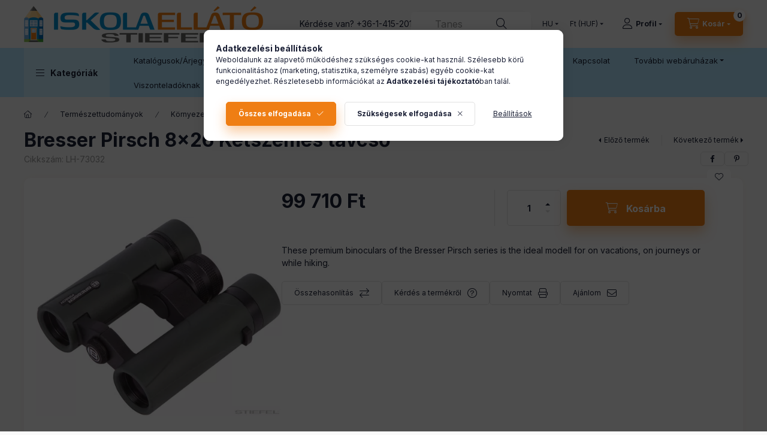

--- FILE ---
content_type: text/html; charset=UTF-8
request_url: https://iskolaellato.hu/Bresser-Pirsch-8x26-ketszemes-tavcso
body_size: 31793
content:
<!DOCTYPE html>
<html lang="hu" class="js-ajax-filter-box-checking-force js-ajax-product-list-checking">
    <head>
        <meta charset="utf-8">
<meta name="description" content="Bresser Pirsch 8x26 Kétszemes távcső, These premium binoculars of the Bresser Pirsch series is the ideal modell for on vacations, on journeys or while hiking., ">
<meta name="robots" content="index, follow">
<meta http-equiv="X-UA-Compatible" content="IE=Edge">
<meta property="og:site_name" content="Iskolaellátó.hu" />
<meta property="og:title" content="Bresser Pirsch 8x26 Kétszemes távcső - Iskolaellátó.hu">
<meta property="og:description" content="Bresser Pirsch 8x26 Kétszemes távcső, These premium binoculars of the Bresser Pirsch series is the ideal modell for on vacations, on journeys or while hiking., ">
<meta property="og:type" content="product">
<meta property="og:url" content="https://iskolaellato.hu/Bresser-Pirsch-8x26-ketszemes-tavcso">
<meta property="og:image" content="https://iskolaellato.hu/img/80027/LH-73032/LH-73032.webp">
<meta name="google-site-verification" content="cLYm-jOaVe4rB4HBImZN2uMiorKdmnN2WKjCnWys8LE">
<meta name="mobile-web-app-capable" content="yes">
<meta name="apple-mobile-web-app-capable" content="yes">
<meta name="MobileOptimized" content="320">
<meta name="HandheldFriendly" content="true">

<title>Bresser Pirsch 8x26 Kétszemes távcső - Iskolaellátó.hu</title>


<script>
var service_type="shop";
var shop_url_main="https://iskolaellato.hu";
var actual_lang="hu";
var money_len="0";
var money_thousend=" ";
var money_dec=",";
var shop_id=80027;
var unas_design_url="https:"+"/"+"/"+"iskolaellato.hu"+"/"+"!common_design"+"/"+"base"+"/"+"002400"+"/";
var unas_design_code='002400';
var unas_base_design_code='2400';
var unas_design_ver=4;
var unas_design_subver=3;
var unas_shop_url='https://iskolaellato.hu';
var responsive="yes";
var config_plus=new Array();
config_plus['product_tooltip']=1;
config_plus['cart_fly_id']="cart-box__fly-to-desktop";
config_plus['cart_redirect']=1;
config_plus['cart_refresh_force']="1";
config_plus['money_type']='Ft';
config_plus['money_type_display']='Ft';
config_plus['accessible_design']=true;
config_plus['customer_group_choice_is_required']=true;
var lang_text=new Array();

var UNAS = UNAS || {};
UNAS.shop={"base_url":'https://iskolaellato.hu',"domain":'iskolaellato.hu',"username":'iskolaellato.unas.hu',"id":80027,"lang":'hu',"currency_type":'Ft',"currency_code":'HUF',"currency_rate":'1',"currency_length":0,"base_currency_length":0,"canonical_url":'https://iskolaellato.hu/Bresser-Pirsch-8x26-ketszemes-tavcso'};
UNAS.design={"code":'002400',"page":'product_details'};
UNAS.api_auth="9acd40b2496e15e73d938cd21bbd5d8d";
UNAS.customer={"email":'',"id":0,"group_id":0,"without_registration":0};
UNAS.customer["area_ids"]=[67639];
UNAS.shop["category_id"]="587144";
UNAS.shop["sku"]="LH-73032";
UNAS.shop["product_id"]="163316429";
UNAS.shop["only_private_customer_can_purchase"] = false;
 

UNAS.text = {
    "button_overlay_close": `Bezár`,
    "popup_window": `Felugró ablak`,
    "list": `lista`,
    "updating_in_progress": `frissítés folyamatban`,
    "updated": `frissítve`,
    "is_opened": `megnyitva`,
    "is_closed": `bezárva`,
    "deleted": `törölve`,
    "consent_granted": `hozzájárulás megadva`,
    "consent_rejected": `hozzájárulás elutasítva`,
    "field_is_incorrect": `mező hibás`,
    "error_title": `Hiba!`,
    "product_variants": `termék változatok`,
    "product_added_to_cart": `A termék a kosárba került`,
    "product_added_to_cart_with_qty_problem": `A termékből csak [qty_added_to_cart] [qty_unit] került kosárba`,
    "product_removed_from_cart": `A termék törölve a kosárból`,
    "reg_title_name": `Név`,
    "reg_title_company_name": `Cégnév`,
    "number_of_items_in_cart": `Kosárban lévő tételek száma`,
    "cart_is_empty": `A kosár üres`,
    "cart_updated": `A kosár frissült`
};


UNAS.text["delete_from_compare"]= `Törlés összehasonlításból`;
UNAS.text["comparison"]= `Összehasonlítás`;

UNAS.text["delete_from_favourites"]= `Törlés a kedvencek közül`;
UNAS.text["add_to_favourites"]= `Kedvencekhez`;






window.lazySizesConfig=window.lazySizesConfig || {};
window.lazySizesConfig.loadMode=1;
window.lazySizesConfig.loadHidden=false;

window.dataLayer = window.dataLayer || [];
function gtag(){dataLayer.push(arguments)};
gtag('js', new Date());
</script>

<script src="https://iskolaellato.hu/!common_packages/jquery/jquery-3.2.1.js?mod_time=1690980618"></script>
<script src="https://iskolaellato.hu/!common_packages/jquery/plugins/migrate/migrate.js?mod_time=1690980618"></script>
<script src="https://iskolaellato.hu/!common_packages/jquery/plugins/autocomplete/autocomplete.js?mod_time=1751452520"></script>
<script src="https://iskolaellato.hu/!common_packages/jquery/plugins/tools/overlay/overlay.js?mod_time=1753784914"></script>
<script src="https://iskolaellato.hu/!common_packages/jquery/plugins/tools/toolbox/toolbox.expose.js?mod_time=1724322378"></script>
<script src="https://iskolaellato.hu/!common_packages/jquery/plugins/lazysizes/lazysizes.min.js?mod_time=1690980618"></script>
<script src="https://iskolaellato.hu/!common_packages/jquery/plugins/lazysizes/plugins/bgset/ls.bgset.min.js?mod_time=1752825098"></script>
<script src="https://iskolaellato.hu/!common_packages/jquery/own/shop_common/exploded/common.js?mod_time=1764831094"></script>
<script src="https://iskolaellato.hu/!common_packages/jquery/own/shop_common/exploded/common_overlay.js?mod_time=1754986322"></script>
<script src="https://iskolaellato.hu/!common_packages/jquery/own/shop_common/exploded/common_shop_popup.js?mod_time=1754991412"></script>
<script src="https://iskolaellato.hu/!common_packages/jquery/own/shop_common/exploded/function_accessibility_focus.js?mod_time=1754986322"></script>
<script src="https://iskolaellato.hu/!common_packages/jquery/own/shop_common/exploded/page_product_details.js?mod_time=1751452520"></script>
<script src="https://iskolaellato.hu/!common_packages/jquery/own/shop_common/exploded/function_favourites.js?mod_time=1725525511"></script>
<script src="https://iskolaellato.hu/!common_packages/jquery/own/shop_common/exploded/function_compare.js?mod_time=1751452520"></script>
<script src="https://iskolaellato.hu/!common_packages/jquery/own/shop_common/exploded/function_recommend.js?mod_time=1751452520"></script>
<script src="https://iskolaellato.hu/!common_packages/jquery/own/shop_common/exploded/function_product_print.js?mod_time=1725525511"></script>
<script src="https://iskolaellato.hu/!common_packages/jquery/own/shop_common/exploded/function_accessibility_status.js?mod_time=1764233415"></script>
<script src="https://iskolaellato.hu/!common_packages/jquery/plugins/hoverintent/hoverintent.js?mod_time=1690980618"></script>
<script src="https://iskolaellato.hu/!common_packages/jquery/own/shop_tooltip/shop_tooltip.js?mod_time=1753441723"></script>
<script src="https://iskolaellato.hu/!common_design/base/002400/main.js?mod_time=1764233415"></script>
<script src="https://iskolaellato.hu/!common_packages/jquery/plugins/flickity/v3/flickity.pkgd.min.js?mod_time=1753784914"></script>
<script src="https://iskolaellato.hu/!common_packages/jquery/plugins/toastr/toastr.min.js?mod_time=1690980618"></script>
<script src="https://iskolaellato.hu/!common_packages/jquery/plugins/tippy/popper-2.4.4.min.js?mod_time=1690980618"></script>
<script src="https://iskolaellato.hu/!common_packages/jquery/plugins/tippy/tippy-bundle.umd.min.js?mod_time=1690980618"></script>

<link href="https://iskolaellato.hu/temp/shop_80027_c748755ab85dc03c9dd2ab96acfcaa9f.css?mod_time=1768647793" rel="stylesheet" type="text/css">

<link href="https://iskolaellato.hu/Bresser-Pirsch-8x26-ketszemes-tavcso" rel="canonical">
<link href="https://iskolaellato.hu/shop_ordered/80027/design_pic/favicon.ico" rel="shortcut icon">
<script>
        var google_consent=1;
    
        gtag('consent', 'default', {
           'ad_storage': 'denied',
           'ad_user_data': 'denied',
           'ad_personalization': 'denied',
           'analytics_storage': 'denied',
           'functionality_storage': 'denied',
           'personalization_storage': 'denied',
           'security_storage': 'granted'
        });

    
        gtag('consent', 'update', {
           'ad_storage': 'denied',
           'ad_user_data': 'denied',
           'ad_personalization': 'denied',
           'analytics_storage': 'denied',
           'functionality_storage': 'denied',
           'personalization_storage': 'denied',
           'security_storage': 'granted'
        });

        </script>
    <script async src="https://www.googletagmanager.com/gtag/js?id=G-20MZM7097T"></script>    <script>
    gtag('config', 'G-20MZM7097T');

        </script>
        <script>
    var google_analytics=1;

                gtag('event', 'view_item', {
              "currency": "HUF",
              "value": '99710',
              "items": [
                  {
                      "item_id": "LH-73032",
                      "item_name": "Bresser Pirsch 8x26 Kétszemes távcső",
                      "item_category": "Természettudományok/Környezet- és természetismereti taneszközök/Távcsövek, fényképezés/Kétszemes távcsövek",
                      "price": '99710'
                  }
              ],
              'non_interaction': true
            });
               </script>
           <script>
        gtag('config', 'AW-1050066360');
                </script>
                <script>
                       gtag('config', 'AW-698833801');
                </script>
            <script>
        var google_ads=1;

                gtag('event','remarketing', {
            'ecomm_pagetype': 'product',
            'ecomm_prodid': ["LH-73032"],
            'ecomm_totalvalue': 99710        });
            </script>
        <!-- Google Tag Manager -->
    <script>(function(w,d,s,l,i){w[l]=w[l]||[];w[l].push({'gtm.start':
            new Date().getTime(),event:'gtm.js'});var f=d.getElementsByTagName(s)[0],
            j=d.createElement(s),dl=l!='dataLayer'?'&l='+l:'';j.async=true;j.src=
            'https://www.googletagmanager.com/gtm.js?id='+i+dl;f.parentNode.insertBefore(j,f);
        })(window,document,'script','dataLayer','GTM-KLQMB5J6');</script>
    <!-- End Google Tag Manager -->

    
    <script>
    var facebook_pixel=1;
    /* <![CDATA[ */
        !function(f,b,e,v,n,t,s){if(f.fbq)return;n=f.fbq=function(){n.callMethod?
            n.callMethod.apply(n,arguments):n.queue.push(arguments)};if(!f._fbq)f._fbq=n;
            n.push=n;n.loaded=!0;n.version='2.0';n.queue=[];t=b.createElement(e);t.async=!0;
            t.src=v;s=b.getElementsByTagName(e)[0];s.parentNode.insertBefore(t,s)}(window,
                document,'script','//connect.facebook.net/en_US/fbevents.js');

        fbq('init', '818571527750882');
                fbq('track', 'PageView', {}, {eventID:'PageView.aWyRAl9q3Ebx5IiZJ5zgJgAAUvI'});
        
        fbq('track', 'ViewContent', {
            content_name: 'Bresser Pirsch 8x26 Kétszemes távcső',
            content_category: 'Természettudományok > Környezet- és természetismereti taneszközök > Távcsövek, fényképezés > Kétszemes távcsövek',
            content_ids: ['LH-73032'],
            contents: [{'id': 'LH-73032', 'quantity': '1'}],
            content_type: 'product',
            value: 99710,
            currency: 'HUF'
        }, {eventID:'ViewContent.aWyRAl9q3Ebx5IiZJ5zgJgAAUvI'});

        
        $(document).ready(function() {
            $(document).on("addToCart", function(event, product_array){
                facebook_event('AddToCart',{
					content_name: product_array.name,
					content_category: product_array.category,
					content_ids: [product_array.sku],
					contents: [{'id': product_array.sku, 'quantity': product_array.qty}],
					content_type: 'product',
					value: product_array.price,
					currency: 'HUF'
				}, {eventID:'AddToCart.' + product_array.event_id});
            });

            $(document).on("addToFavourites", function(event, product_array){
                facebook_event('AddToWishlist', {
                    content_ids: [product_array.sku],
                    content_type: 'product'
                }, {eventID:'AddToFavourites.' + product_array.event_id});
            });
        });

    /* ]]> */
    </script>


<script id="barat_hud_sr_script">if(document.getElementById("fbarat")===null){var hst = document.createElement("script");hst.src = "//admin.fogyasztobarat.hu/h-api.js";hst.type = "text/javascript";hst.setAttribute("data-id", "PPJTSEW4");hst.setAttribute("id", "fbarat");var hs = document.getElementById("barat_hud_sr_script");hs.parentNode.insertBefore(hst, hs);}</script>


        <meta content="width=device-width, initial-scale=1.0" name="viewport" />
        <link rel="preconnect" href="https://fonts.gstatic.com">
        <link rel="preload" href="https://fonts.googleapis.com/css2?family=Inter:wght@400;700;900&display=swap" as="style" />
        <link rel="stylesheet" href="https://fonts.googleapis.com/css2?family=Inter:wght@400;700;900&display=swap" media="print" onload="this.media='all'">
        <noscript>
            <link rel="stylesheet" href="https://fonts.googleapis.com/css2?family=Inter:wght@400;700;900&display=swap" />
        </noscript>
        <link rel="preload" href="https://iskolaellato.hu/!common_design/own/fonts/2400/customicons/custom-icons.css" as="style">
        <link rel="stylesheet" href="https://iskolaellato.hu/!common_design/own/fonts/2400/customicons/custom-icons.css" media="print" onload="this.media='all'">
        <noscript>
            <link rel="stylesheet" href="https://iskolaellato.hu/!common_design/own/fonts/2400/customicons/custom-icons.css" />
        </noscript>
        
        
        
        
        

        
        
        
        <link rel="preload" fetchpriority="high"
      imagesizes="(max-width: 519.98px) 96.2vw,500px"
      imagesrcset="https://iskolaellato.hu/img/80027/LH-73032/500x500/LH-73032.webp?time=1681823206 500w,https://iskolaellato.hu/img/80027/LH-73032/712x712/LH-73032.webp?time=1681823206 712w,https://iskolaellato.hu/img/80027/LH-73032/1000x1000/LH-73032.webp?time=1681823206 1000w"
      href="https://iskolaellato.hu/img/80027/LH-73032/500x500/LH-73032.webp?time=1681823206" as="image"
>
        
        
    </head>


                
                
    
    
    
    
    
    
    
    
    
    
                     
    
    
    
    
    <body class='design_ver4 design_subver1 design_subver2 design_subver3' id="ud_shop_artdet">
    
        <!-- Google Tag Manager (noscript) -->
    <noscript><iframe src="https://www.googletagmanager.com/ns.html?id=GTM-KLQMB5J6"
                      height="0" width="0" style="display:none;visibility:hidden"></iframe></noscript>
    <!-- End Google Tag Manager (noscript) -->
        <div id="fb-root"></div>
    <script>
        window.fbAsyncInit = function() {
            FB.init({
                xfbml            : true,
                version          : 'v22.0'
            });
        };
    </script>
    <script async defer crossorigin="anonymous" src="https://connect.facebook.net/hu_HU/sdk.js"></script>
    <div id="image_to_cart" style="display:none; position:absolute; z-index:100000;"></div>
<div class="overlay_common overlay_warning" id="overlay_cart_add"></div>
<script>$(document).ready(function(){ overlay_init("cart_add",{"onBeforeLoad":false}); });</script>
<div id="overlay_login_outer"></div>	
	<script>
	$(document).ready(function(){
	    var login_redir_init="";

		$("#overlay_login_outer").overlay({
			onBeforeLoad: function() {
                var login_redir_temp=login_redir_init;
                if (login_redir_act!="") {
                    login_redir_temp=login_redir_act;
                    login_redir_act="";
                }

									$.ajax({
						type: "GET",
						async: true,
						url: "https://iskolaellato.hu/shop_ajax/ajax_popup_login.php",
						data: {
							shop_id:"80027",
							lang_master:"hu",
                            login_redir:login_redir_temp,
							explicit:"ok",
							get_ajax:"1"
						},
						success: function(data){
							$("#overlay_login_outer").html(data);
							if (unas_design_ver >= 5) $("#overlay_login_outer").modal('show');
							$('#overlay_login1 input[name=shop_pass_login]').keypress(function(e) {
								var code = e.keyCode ? e.keyCode : e.which;
								if(code.toString() == 13) {		
									document.form_login_overlay.submit();		
								}	
							});	
						}
					});
								},
			top: 50,
			mask: {
	color: "#000000",
	loadSpeed: 200,
	maskId: "exposeMaskOverlay",
	opacity: 0.7
},
			closeOnClick: (config_plus['overlay_close_on_click_forced'] === 1),
			onClose: function(event, overlayIndex) {
				$("#login_redir").val("");
			},
			load: false
		});
		
			});
	function overlay_login() {
		$(document).ready(function(){
			$("#overlay_login_outer").overlay().load();
		});
	}
	function overlay_login_remind() {
        if (unas_design_ver >= 5) {
            $("#overlay_remind").overlay().load();
        } else {
            $(document).ready(function () {
                $("#overlay_login_outer").overlay().close();
                setTimeout('$("#overlay_remind").overlay().load();', 250);
            });
        }
	}

    var login_redir_act="";
    function overlay_login_redir(redir) {
        login_redir_act=redir;
        $("#overlay_login_outer").overlay().load();
    }
	</script>  
	<div class="overlay_common overlay_info" id="overlay_remind"></div>
<script>$(document).ready(function(){ overlay_init("remind",[]); });</script>

	<script>
    	function overlay_login_error_remind() {
		$(document).ready(function(){
			load_login=0;
			$("#overlay_error").overlay().close();
			setTimeout('$("#overlay_remind").overlay().load();', 250);	
		});
	}
	</script>  
	<div class="overlay_common overlay_info" id="overlay_newsletter"></div>
<script>$(document).ready(function(){ overlay_init("newsletter",[]); });</script>

<script>
function overlay_newsletter() {
    $(document).ready(function(){
        $("#overlay_newsletter").overlay().load();
    });
}
</script>
<div class="overlay_common overlay_error" id="overlay_script"></div>
<script>$(document).ready(function(){ overlay_init("script",[]); });</script>
    <script>
    $(document).ready(function() {
        $.ajax({
            type: "GET",
            url: "https://iskolaellato.hu/shop_ajax/ajax_stat.php",
            data: {master_shop_id:"80027",get_ajax:"1"}
        });
    });
    </script>
    

    
    <div id="container" class="page_shop_artdet_LH_73032 readmore-v2
 filter-not-exists filter-box-in-dropdown nav-position-bottom header-will-fixed fixed-cart-on-artdet">
                
                        <header class="header header--mobile py-3 px-4 d-flex justify-content-center d-sm-none position-relative has-tel">
                <div id="header_logo_img2" class="js-element header_logo logo" data-element-name="header_logo">
        <div class="header_logo-img-container">
            <div class="header_logo-img-wrapper">
                                                <a class="has-img" href="https://iskolaellato.hu/">                    <picture>
                                                <source srcset="https://iskolaellato.hu/!common_design/custom/iskolaellato.unas.hu/element/layout_hu_header_logo-400x120_1_default.png?time=1674636725 1x" />
                        <img                              width="400" height="62"
                                                          src="https://iskolaellato.hu/!common_design/custom/iskolaellato.unas.hu/element/layout_hu_header_logo-400x120_1_default.png?time=1674636725"                             
                             alt="Iskolaellátó.hu                        "/>
                    </picture>
                    </a>                                        </div>
        </div>
    </div>

                        <div class="js-element header_text_section_2 d-sm-none" data-element-name="header_text_section_2">
            <div class="header_text_section_2-slide slide-1"><p>Kérdése van? <a href='tel:+3614152010'>+36-1-415-2010</a></p></div>
    </div>

        
        </header>
        <header id="header--desktop" class="header header--desktop d-none d-sm-block js-header js-header-fixed">
            <div class="header-inner js-header-inner">
                <div class="header__top">
                    <div class="container">
                        <div class="header__top-inner">
                            <div class="row no-gutters gutters-md-10 justify-content-center align-items-center">
                                <div class="header__top-left col col-xl-auto">
                                    <div class="header__left-inner d-flex align-items-center">
                                                                                <div class="nav-link--products-placeholder-on-fixed-header burger btn">
                                            <span class="burger__lines">
                                                <span class="burger__line"></span>
                                                <span class="burger__line"></span>
                                                <span class="burger__line"></span>
                                            </span>
                                            <span class="burger__text dropdown__btn-text">
                                                Kategóriák
                                            </span>
                                        </div>
                                        <button type="button" class="hamburger-box__dropdown-btn burger btn dropdown__btn d-lg-none" id="hamburger-box__dropdown-btn2"
                                                aria-label="Kategóriák" aria-haspopup="dialog" aria-expanded="false" aria-controls="hamburger-box__dropdown"
                                                data-btn-for="#hamburger-box__dropdown"
                                        >
                                            <span class="burger__lines">
                                              <span class="burger__line"></span>
                                              <span class="burger__line"></span>
                                              <span class="burger__line"></span>
                                            </span>
                                            <span class="burger__text dropdown__btn-text">
                                              Kategóriák
                                            </span>
                                        </button>
                                                                                    <div id="header_logo_img" class="js-element header_logo logo" data-element-name="header_logo">
        <div class="header_logo-img-container">
            <div class="header_logo-img-wrapper">
                                                <a class="has-img" href="https://iskolaellato.hu/">                    <picture>
                                                <source srcset="https://iskolaellato.hu/!common_design/custom/iskolaellato.unas.hu/element/layout_hu_header_logo-400x120_1_default.png?time=1674636725 1x" />
                        <img                              width="400" height="62"
                                                          src="https://iskolaellato.hu/!common_design/custom/iskolaellato.unas.hu/element/layout_hu_header_logo-400x120_1_default.png?time=1674636725"                             
                             alt="Iskolaellátó.hu                        "/>
                    </picture>
                    </a>                                        </div>
        </div>
    </div>

                                        <div class="js-element header_text_section_2" data-element-name="header_text_section_2">
            <div class="header_text_section_2-slide slide-1"><p>Kérdése van? <a href='tel:+3614152010'>+36-1-415-2010</a></p></div>
    </div>

                                    </div>
                                </div>
                                <div class="header__top-right col-auto col-xl d-flex justify-content-end align-items-center">
                                    <button class="search-box__dropdown-btn btn dropdown__btn d-xl-none" id="#search-box__dropdown-btn2"
                                            aria-label="Taneszköz kereső" aria-haspopup="dialog" aria-expanded="false" aria-controls="search-box__dropdown2"
                                            type="button" data-btn-for="#search-box__dropdown2"
                                    >
                                        <span class="search-box__dropdown-btn-icon dropdown__btn-icon icon--search"></span>
                                        <span class="search-box__text dropdown__btn-text">Keresés</span>
                                    </button>
                                    <div class="search-box__dropdown dropdown__content dropdown__content-till-lg" id="search-box__dropdown2" data-content-for="#search-box__dropdown-btn2" data-content-direction="full">
                                        <span class="dropdown__caret"></span>
                                        <button class="dropdown__btn-close search-box__dropdown__btn-close btn btn-close" type="button" aria-label="Bezár"></button>
                                        <div class="dropdown__content-inner search-box__inner position-relative js-search browser-is-chrome"
     id="box_search_content2">
    <form name="form_include_search2" id="form_include_search2" action="https://iskolaellato.hu/shop_search.php" method="get">
    <div class="search-box__form-inner d-flex flex-column">
        <div class="form-group box-search-group mb-0 js-search-smart-insert-after-here">
            <input data-stay-visible-breakpoint="1280" id="box_search_input2" class="search-box__input ac_input js-search-input form-control"
                   name="search" pattern=".{3,100}" aria-label="Taneszköz kereső" title="Hosszabb kereső kifejezést írjon be!"
                   placeholder="Taneszköz kereső" type="search" maxlength="100" autocomplete="off" required                   role="combobox" aria-autocomplete="list" aria-expanded="false"
                                      aria-controls="autocomplete-categories autocomplete-products"
                               >
            <div class="search-box__search-btn-outer input-group-append" title="Keresés">
                <button class="btn search-box__search-btn" aria-label="Keresés">
                    <span class="search-box__search-btn-icon icon--search"></span>
                </button>
            </div>
            <div class="search__loading">
                <div class="loading-spinner--small"></div>
            </div>
        </div>
        <div class="ac_results2">
            <span class="ac_result__caret"></span>
        </div>
    </div>
    </form>
</div>

                                    </div>
                                                                        <div class="lang-and-money__wrapper align-self-center d-none d-lg-flex">
                                                        <div class="lang-box-desktop flex-shrink-0">
        <div class="lang-select-group form-group form-select-group form-select-group-sm mb-0">
            <select class="form-control form-control-sm border-0 lang-select" aria-label="Nyelv váltás" name="change_lang" id="box_lang_select_desktop" onchange="location.href='https://iskolaellato.hu'+this.value">
                                <option value="/Bresser-Pirsch-8x26-ketszemes-tavcso" selected="selected">HU</option>
                                <option value="/en/Bresser-Pirsch-8x26-ketszemes-tavcso">EN</option>
                                <option value="/ro/Bresser-Pirsch-8x26-ketszemes-tavcso">RO</option>
                            </select>
        </div>
    </div>
    
    
        <div class="currency-box-mobile">
    <form action="https://iskolaellato.hu/shop_moneychange.php" name="form_moneychange" method="post"><input name="file_back" type="hidden" value="/Bresser-Pirsch-8x26-ketszemes-tavcso">
    <div class="currency-select-group form-group form-select-group form-select-group-sm mb-0">
        <select class="form-control form-control-sm border-0 money-select" aria-label="Pénznem váltás" name="session_money_select" id="session_money_select" onchange="document.form_moneychange.submit();">
            <option value="-1" selected="selected">Ft (HUF)</option>
                        <option value="0">EUR - €</option>
                        <option value="1">RON</option>
                        <option value="2">GBP</option>
                    </select>
    </div>
    </form>
</div>


    
                                    </div>
                                    <button class="lang-and-money__dropdown-btn btn dropdown__btn d-lg-none"
                                            aria-label="Nyelv és pénznem váltás" aria-haspopup="dialog" aria-expanded="false" aria-controls="lang-and-money__dropdown"
                                            type="button" data-btn-for="#lang-and-money__dropdown"
                                    >
                                        <span class="lang-and-money__dropdown-btn-icon dropdown__btn-icon icon--globe"></span>
                                    </button>
                                                                                <button class="profile__dropdown-btn js-profile-btn btn dropdown__btn" id="profile__dropdown-btn2" type="button"
            data-orders="https://iskolaellato.hu/shop_order_track.php" data-btn-for="#profile__dropdown"
            aria-label="Profil" aria-haspopup="dialog" aria-expanded="false" aria-controls="profile__dropdown"
    >
        <span class="profile__dropdown-btn-icon dropdown__btn-icon icon--user"></span>
        <span class="profile__text dropdown__btn-text">Profil</span>
            </button>
    
    
                                    <button id="cart-box__fly-to-desktop" class="cart-box__dropdown-btn btn dropdown__btn js-cart-box-loaded-by-ajax"
                                            aria-label="Kosár megtekintése" aria-describedby="box_cart_content" aria-haspopup="dialog" aria-expanded="false" aria-controls="cart-box__dropdown"
                                            type="button" data-btn-for="#cart-box__dropdown"                                    >
                                        <span class="cart-box__dropdown-btn-icon dropdown__btn-icon icon--cart"></span>
                                        <span class="cart-box__text dropdown__btn-text">Kosár</span>
                                        <span class="bubble cart-box__bubble">-</span>
                                    </button>
                                </div>
                            </div>
                        </div>
                    </div>
                </div>
                                <div class="header__bottom">
                    <div class="container">
                        <nav class="navbar d-none d-lg-flex navbar-expand navbar-light align-items-stretch">
                                                        <ul id="nav--cat" class="nav nav--cat js-navbar-nav">
                                <li class="nav-item dropdown nav--main nav-item--products">
                                    <a class="nav-link nav-link--products burger d-lg-flex" href="#" onclick="event.preventDefault();" role="button" data-text="Kategóriák" data-toggle="dropdown"
                                       aria-label="Kategóriák" aria-haspopup="dialog" aria-controls="dropdown-cat"
                                        aria-expanded="false"                                    >
                                        <span class="burger__lines">
                                            <span class="burger__line"></span>
                                            <span class="burger__line"></span>
                                            <span class="burger__line"></span>
                                        </span>
                                        <span class="burger__text dropdown__btn-text">
                                            Kategóriák
                                        </span>
                                    </a>
                                    <div id="dropdown-cat" class="dropdown-menu d-none d-block clearfix dropdown--cat with-auto-breaking-megasubmenu dropdown--level-0">
                                                    <ul class="nav-list--0" aria-label="Kategóriák">
            <li id="nav-item-new" class="nav-item spec-item js-nav-item-new">
                        <a class="nav-link" href="https://iskolaellato.hu/ujdonsagok"               aria-label="Újdonságok kategória"
                           >
                                            <span class="nav-link__text">
                    Újdonságok                </span>
            </a>
                    </li>
            <li id="nav-item-akcio" class="nav-item spec-item js-nav-item-akcio">
                        <a class="nav-link" href="https://iskolaellato.hu/akcios_termekek"               aria-label="Akciók kategória"
                           >
                                            <span class="nav-link__text">
                    Akciók                </span>
            </a>
                    </li>
            <li id="nav-item-158360" class="nav-item dropdown js-nav-item-158360">
                        <a class="nav-link" href="https://iskolaellato.hu/KESZLETKISOPRES"               aria-label="KÉSZLETKISÖPRÉS! kategória"
                data-toggle="dropdown" data-mouseover="handleSub('158360','https://iskolaellato.hu/shop_ajax/ajax_box_cat.php?get_ajax=1&type=layout&change_lang=hu&level=1&key=158360&box_var_name=shop_cat&box_var_layout_cache=1&box_var_expand_cache=yes&box_var_expand_cache_name=desktop&box_var_layout_level0=0&box_var_layout_level1=1&box_var_layout=2&box_var_ajax=1&box_var_section=content&box_var_highlight=yes&box_var_type=expand&box_var_div=no');" aria-haspopup="true" aria-expanded="false"            >
                                            <span class="nav-link__text">
                    KÉSZLETKISÖPRÉS!                </span>
            </a>
                        <div class="megasubmenu dropdown-menu">
                <div class="megasubmenu__sticky-content">
                    <div class="loading-spinner"></div>
                </div>
                            </div>
                    </li>
            <li id="nav-item-584749" class="nav-item dropdown js-nav-item-584749">
                        <a class="nav-link" href="https://iskolaellato.hu/ovibolt"               aria-label="Ovibolt kategória"
                data-toggle="dropdown" data-mouseover="handleSub('584749','https://iskolaellato.hu/shop_ajax/ajax_box_cat.php?get_ajax=1&type=layout&change_lang=hu&level=1&key=584749&box_var_name=shop_cat&box_var_layout_cache=1&box_var_expand_cache=yes&box_var_expand_cache_name=desktop&box_var_layout_level0=0&box_var_layout_level1=1&box_var_layout=2&box_var_ajax=1&box_var_section=content&box_var_highlight=yes&box_var_type=expand&box_var_div=no');" aria-haspopup="true" aria-expanded="false"            >
                                            <span class="nav-link__text">
                    Ovibolt                </span>
            </a>
                        <div class="megasubmenu dropdown-menu">
                <div class="megasubmenu__sticky-content">
                    <div class="loading-spinner"></div>
                </div>
                            </div>
                    </li>
            <li id="nav-item-224054" class="nav-item dropdown js-nav-item-224054">
                        <a class="nav-link" href="https://iskolaellato.hu/also_tagozat"               aria-label="Alsó tagozat kategória"
                data-toggle="dropdown" data-mouseover="handleSub('224054','https://iskolaellato.hu/shop_ajax/ajax_box_cat.php?get_ajax=1&type=layout&change_lang=hu&level=1&key=224054&box_var_name=shop_cat&box_var_layout_cache=1&box_var_expand_cache=yes&box_var_expand_cache_name=desktop&box_var_layout_level0=0&box_var_layout_level1=1&box_var_layout=2&box_var_ajax=1&box_var_section=content&box_var_highlight=yes&box_var_type=expand&box_var_div=no');" aria-haspopup="true" aria-expanded="false"            >
                                            <span class="nav-link__text">
                    Alsó tagozat                </span>
            </a>
                        <div class="megasubmenu dropdown-menu">
                <div class="megasubmenu__sticky-content">
                    <div class="loading-spinner"></div>
                </div>
                            </div>
                    </li>
            <li id="nav-item-339659" class="nav-item dropdown js-nav-item-339659">
                        <a class="nav-link" href="https://iskolaellato.hu/termeszettudomanyok"               aria-label="Természettudományok kategória"
                data-toggle="dropdown" data-mouseover="handleSub('339659','https://iskolaellato.hu/shop_ajax/ajax_box_cat.php?get_ajax=1&type=layout&change_lang=hu&level=1&key=339659&box_var_name=shop_cat&box_var_layout_cache=1&box_var_expand_cache=yes&box_var_expand_cache_name=desktop&box_var_layout_level0=0&box_var_layout_level1=1&box_var_layout=2&box_var_ajax=1&box_var_section=content&box_var_highlight=yes&box_var_type=expand&box_var_div=no');" aria-haspopup="true" aria-expanded="false"            >
                                            <span class="nav-link__text">
                    Természettudományok                </span>
            </a>
                        <div class="megasubmenu dropdown-menu">
                <div class="megasubmenu__sticky-content">
                    <div class="loading-spinner"></div>
                </div>
                            </div>
                    </li>
            <li id="nav-item-284775" class="nav-item dropdown js-nav-item-284775">
                        <a class="nav-link" href="https://iskolaellato.hu/interaktiv_robotika?source_cat=284775" target="_blank"               aria-label="Robotika kategória"
                data-toggle="dropdown" data-mouseover="handleSub('284775','https://iskolaellato.hu/shop_ajax/ajax_box_cat.php?get_ajax=1&type=layout&change_lang=hu&level=1&key=284775&box_var_name=shop_cat&box_var_layout_cache=1&box_var_expand_cache=yes&box_var_expand_cache_name=desktop&box_var_layout_level0=0&box_var_layout_level1=1&box_var_layout=2&box_var_ajax=1&box_var_section=content&box_var_highlight=yes&box_var_type=expand&box_var_div=no');" aria-haspopup="true" aria-expanded="false"            >
                                            <span class="nav-link__text">
                    Robotika                </span>
            </a>
                        <div class="megasubmenu dropdown-menu">
                <div class="megasubmenu__sticky-content">
                    <div class="loading-spinner"></div>
                </div>
                            </div>
                    </li>
            <li id="nav-item-905571" class="nav-item dropdown js-nav-item-905571">
                        <a class="nav-link" href="https://iskolaellato.hu/fejleszto_eszkozok"               aria-label="Fejlesztő eszközök kategória"
                data-toggle="dropdown" data-mouseover="handleSub('905571','https://iskolaellato.hu/shop_ajax/ajax_box_cat.php?get_ajax=1&type=layout&change_lang=hu&level=1&key=905571&box_var_name=shop_cat&box_var_layout_cache=1&box_var_expand_cache=yes&box_var_expand_cache_name=desktop&box_var_layout_level0=0&box_var_layout_level1=1&box_var_layout=2&box_var_ajax=1&box_var_section=content&box_var_highlight=yes&box_var_type=expand&box_var_div=no');" aria-haspopup="true" aria-expanded="false"            >
                                            <span class="nav-link__text">
                    Fejlesztő eszközök                </span>
            </a>
                        <div class="megasubmenu dropdown-menu">
                <div class="megasubmenu__sticky-content">
                    <div class="loading-spinner"></div>
                </div>
                            </div>
                    </li>
            <li id="nav-item-387611" class="nav-item dropdown js-nav-item-387611">
                        <a class="nav-link" href="https://iskolaellato.hu/Szenzoros-eszkozok"               aria-label="Szenzoros eszközök kategória"
                data-toggle="dropdown" data-mouseover="handleSub('387611','https://iskolaellato.hu/shop_ajax/ajax_box_cat.php?get_ajax=1&type=layout&change_lang=hu&level=1&key=387611&box_var_name=shop_cat&box_var_layout_cache=1&box_var_expand_cache=yes&box_var_expand_cache_name=desktop&box_var_layout_level0=0&box_var_layout_level1=1&box_var_layout=2&box_var_ajax=1&box_var_section=content&box_var_highlight=yes&box_var_type=expand&box_var_div=no');" aria-haspopup="true" aria-expanded="false"            >
                                            <span class="nav-link__text">
                    Szenzoros eszközök                </span>
            </a>
                        <div class="megasubmenu dropdown-menu">
                <div class="megasubmenu__sticky-content">
                    <div class="loading-spinner"></div>
                </div>
                            </div>
                    </li>
            <li id="nav-item-652128" class="nav-item dropdown js-nav-item-652128">
                        <a class="nav-link" href="https://iskolaellato.hu/iskolai_terkepek_tablok"               aria-label="Iskolai falitérképek, oktatótablók kategória"
                data-toggle="dropdown" data-mouseover="handleSub('652128','https://iskolaellato.hu/shop_ajax/ajax_box_cat.php?get_ajax=1&type=layout&change_lang=hu&level=1&key=652128&box_var_name=shop_cat&box_var_layout_cache=1&box_var_expand_cache=yes&box_var_expand_cache_name=desktop&box_var_layout_level0=0&box_var_layout_level1=1&box_var_layout=2&box_var_ajax=1&box_var_section=content&box_var_highlight=yes&box_var_type=expand&box_var_div=no');" aria-haspopup="true" aria-expanded="false"            >
                                            <span class="nav-link__text">
                    Iskolai falitérképek, oktatótablók                </span>
            </a>
                        <div class="megasubmenu dropdown-menu">
                <div class="megasubmenu__sticky-content">
                    <div class="loading-spinner"></div>
                </div>
                            </div>
                    </li>
            <li id="nav-item-372102" class="nav-item dropdown js-nav-item-372102">
                        <a class="nav-link" href="https://iskolaellato.hu/iskolai_butor_es_tabla"               aria-label="Iskolai bútor és tábla kategória"
                data-toggle="dropdown" data-mouseover="handleSub('372102','https://iskolaellato.hu/shop_ajax/ajax_box_cat.php?get_ajax=1&type=layout&change_lang=hu&level=1&key=372102&box_var_name=shop_cat&box_var_layout_cache=1&box_var_expand_cache=yes&box_var_expand_cache_name=desktop&box_var_layout_level0=0&box_var_layout_level1=1&box_var_layout=2&box_var_ajax=1&box_var_section=content&box_var_highlight=yes&box_var_type=expand&box_var_div=no');" aria-haspopup="true" aria-expanded="false"            >
                                            <span class="nav-link__text">
                    Iskolai bútor és tábla                </span>
            </a>
                        <div class="megasubmenu dropdown-menu">
                <div class="megasubmenu__sticky-content">
                    <div class="loading-spinner"></div>
                </div>
                            </div>
                    </li>
            <li id="nav-item-265338" class="nav-item dropdown js-nav-item-265338">
                        <a class="nav-link" href="https://iskolaellato.hu/digitalis_osztalyterem_interaktiv_eszkoz_szoftver_tabla"               aria-label="Digitális osztályterem és tornaterem (hardver, szoftver) kategória"
                data-toggle="dropdown" data-mouseover="handleSub('265338','https://iskolaellato.hu/shop_ajax/ajax_box_cat.php?get_ajax=1&type=layout&change_lang=hu&level=1&key=265338&box_var_name=shop_cat&box_var_layout_cache=1&box_var_expand_cache=yes&box_var_expand_cache_name=desktop&box_var_layout_level0=0&box_var_layout_level1=1&box_var_layout=2&box_var_ajax=1&box_var_section=content&box_var_highlight=yes&box_var_type=expand&box_var_div=no');" aria-haspopup="true" aria-expanded="false"            >
                                            <span class="nav-link__text">
                    Digitális osztályterem és tornaterem (hardver, szoftver)                </span>
            </a>
                        <div class="megasubmenu dropdown-menu">
                <div class="megasubmenu__sticky-content">
                    <div class="loading-spinner"></div>
                </div>
                            </div>
                    </li>
            <li id="nav-item-111865" class="nav-item dropdown js-nav-item-111865">
                        <a class="nav-link" href="https://iskolaellato.hu/muveszeti-neveles"               aria-label="Művészet és kultúra kategória"
                data-toggle="dropdown" data-mouseover="handleSub('111865','https://iskolaellato.hu/shop_ajax/ajax_box_cat.php?get_ajax=1&type=layout&change_lang=hu&level=1&key=111865&box_var_name=shop_cat&box_var_layout_cache=1&box_var_expand_cache=yes&box_var_expand_cache_name=desktop&box_var_layout_level0=0&box_var_layout_level1=1&box_var_layout=2&box_var_ajax=1&box_var_section=content&box_var_highlight=yes&box_var_type=expand&box_var_div=no');" aria-haspopup="true" aria-expanded="false"            >
                                            <span class="nav-link__text">
                    Művészet és kultúra                </span>
            </a>
                        <div class="megasubmenu dropdown-menu">
                <div class="megasubmenu__sticky-content">
                    <div class="loading-spinner"></div>
                </div>
                            </div>
                    </li>
            <li id="nav-item-245231" class="nav-item dropdown js-nav-item-245231">
                        <a class="nav-link" href="https://iskolaellato.hu/sportszerek"               aria-label="Sportszerek kategória"
                data-toggle="dropdown" data-mouseover="handleSub('245231','https://iskolaellato.hu/shop_ajax/ajax_box_cat.php?get_ajax=1&type=layout&change_lang=hu&level=1&key=245231&box_var_name=shop_cat&box_var_layout_cache=1&box_var_expand_cache=yes&box_var_expand_cache_name=desktop&box_var_layout_level0=0&box_var_layout_level1=1&box_var_layout=2&box_var_ajax=1&box_var_section=content&box_var_highlight=yes&box_var_type=expand&box_var_div=no');" aria-haspopup="true" aria-expanded="false"            >
                                            <span class="nav-link__text">
                    Sportszerek                </span>
            </a>
                        <div class="megasubmenu dropdown-menu">
                <div class="megasubmenu__sticky-content">
                    <div class="loading-spinner"></div>
                </div>
                            </div>
                    </li>
            <li id="nav-item-616383" class="nav-item dropdown js-nav-item-616383">
                        <a class="nav-link" href="https://iskolaellato.hu/palyazatok"               aria-label="Pályázatok kategória"
                data-toggle="dropdown" data-mouseover="handleSub('616383','https://iskolaellato.hu/shop_ajax/ajax_box_cat.php?get_ajax=1&type=layout&change_lang=hu&level=1&key=616383&box_var_name=shop_cat&box_var_layout_cache=1&box_var_expand_cache=yes&box_var_expand_cache_name=desktop&box_var_layout_level0=0&box_var_layout_level1=1&box_var_layout=2&box_var_ajax=1&box_var_section=content&box_var_highlight=yes&box_var_type=expand&box_var_div=no');" aria-haspopup="true" aria-expanded="false"            >
                                            <span class="nav-link__text">
                    Pályázatok                </span>
            </a>
                        <div class="megasubmenu dropdown-menu">
                <div class="megasubmenu__sticky-content">
                    <div class="loading-spinner"></div>
                </div>
                            </div>
                    </li>
            <li id="nav-item-768003" class="nav-item js-nav-item-768003">
                        <a class="nav-link" href="https://iskolaellato.hu/kifuto"               aria-label="Kifutó termékek kategória"
                           >
                                            <span class="nav-link__text">
                    Kifutó termékek                </span>
            </a>
                    </li>
            <li id="nav-item-885273" class="nav-item js-nav-item-885273">
                        <a class="nav-link" href="https://iskolaellato.hu/Bee-Bot-gyakorlopalyak"               aria-label="Bee-Bot gyakorlópályák kategória"
                           >
                                            <span class="nav-link__text">
                    Bee-Bot gyakorlópályák                </span>
            </a>
                    </li>
        </ul>

    
                                    </div>
                                </li>
                            </ul>
                                                                                                                    
    <ul aria-label="Menüpontok" id="nav--menu" class="nav nav--menu js-navbar-nav">
                <li class="nav-item nav--main js-nav-item-622159">
                        <a class="nav-link" href="https://iskolaellato.hu/katalogusok-arjegyzekek" >
                            Katalógusok/Árjegyzékek
            </a>
                    </li>
                <li class="nav-item nav--main js-nav-item-728084">
                        <a class="nav-link" href="https://iskolaellato.hu/taneszkozblog-hirek-a-taneszkozok-vilagabol" >
                            Taneszközblog
            </a>
                    </li>
                <li class="nav-item nav--main js-nav-item-290799">
                        <a class="nav-link" href="https://iskolaellato.hu/Ajandekutalvany" >
                            AJÁNDÉKUTALVÁNY
            </a>
                    </li>
                <li class="nav-item nav--main js-nav-item-707904">
                        <a class="nav-link" href="https://iskolaellato.hu/onkiszolgalo-arajanlat" target="_blank" >
                            Önkiszolgáló árajánlat készítés
            </a>
                    </li>
                <li class="nav-item nav--main js-nav-item-391508">
                        <a class="nav-link" href="https://iskolaellato.hu/kapcsolat" >
                            Kapcsolat
            </a>
                    </li>
                <li class="nav-item dropdown nav--main js-nav-item-246678">
                        <a class="nav-link dropdown-toggle" href="https://iskolaellato.hu/stiefel_webaruhazak" role="button" data-toggle="dropdown" aria-haspopup="true" aria-expanded="false">
                            További webáruházak
            </a>
                                                
    <ul aria-label="További webáruházak menüpont" class="dropdown-menu dropdown--menu dropdown-level--1">
                <li class="nav-item js-nav-item-103623">
                        <a class="dropdown-item" href="https://shop.legavisual.hu/" target="_blank" >
                            Legamaster webáruház
            </a>
                    </li>
                <li class="nav-item js-nav-item-645723">
                        <a class="dropdown-item" href="https://stiefelbolt.hu/" target="_blank" >
                            Stiefel Bolt
            </a>
                    </li>
                <li class="nav-item js-nav-item-554811">
                        <a class="dropdown-item" href="https://shop.stiefelinteractive.hu/" target="_blank" >
                            Stiefel Interactive
            </a>
                    </li>
            </ul>

                    </li>
                <li class="nav-item nav--main js-nav-item-912724">
                        <a class="nav-link" href="https://iskolaellato.hu/viszonteladok" >
                            Viszonteladóknak
            </a>
                    </li>
            </ul>

    
                                                    </nav>
                        <script>
    let addOverflowHidden = function() {
        $('.hamburger-box__dropdown-inner').addClass('overflow-hidden');
    }
    function scrollToBreadcrumb() {
        scrollToElement({ element: '.nav-list-breadcrumb', offset: getVisibleDistanceTillHeaderBottom(), scrollIn: '.hamburger-box__dropdown-inner', container: '.hamburger-box__dropdown-inner', duration: 0, callback: addOverflowHidden });
    }

    function setHamburgerBoxHeight(height) {
        $('.hamburger-box__dropdown').css('height', height + 80);
    }

    let mobileMenuScrollData = [];

    function handleSub2(thisOpenBtn, id, ajaxUrl) {
        let navItem = $('#nav-item-'+id+'--m');
        let openBtn = $(thisOpenBtn);
        let $thisScrollableNavList = navItem.closest('.nav-list-mobile');
        let thisNavListLevel = $thisScrollableNavList.data("level");

        if ( thisNavListLevel == 0 ) {
            $thisScrollableNavList = navItem.closest('.hamburger-box__dropdown-inner');
        }
        mobileMenuScrollData["level_" + thisNavListLevel + "_position"] = $thisScrollableNavList.scrollTop();
        mobileMenuScrollData["level_" + thisNavListLevel + "_element"] = $thisScrollableNavList;

        if (!navItem.hasClass('ajax-loading')) {
            if (catSubOpen2(openBtn, navItem)) {
                if (ajaxUrl) {
                    if (!navItem.hasClass('ajax-loaded')) {
                        catSubLoad2(navItem, ajaxUrl);
                    } else {
                        scrollToBreadcrumb();
                    }
                } else {
                    scrollToBreadcrumb();
                }
            }
        }
    }
    function catSubOpen2(openBtn,navItem) {
        let thisSubMenu = navItem.find('.nav-list-menu--sub').first();
        let thisParentMenu = navItem.closest('.nav-list-menu');
        thisParentMenu.addClass('hidden');

        if (navItem.hasClass('show')) {
            openBtn.attr('aria-expanded','false');
            navItem.removeClass('show');
            thisSubMenu.removeClass('show');
        } else {
            openBtn.attr('aria-expanded','true');
            navItem.addClass('show');
            thisSubMenu.addClass('show');
            if (window.matchMedia('(min-width: 576px) and (max-width: 1259.8px )').matches) {
                let thisSubMenuHeight = thisSubMenu.outerHeight();
                if (thisSubMenuHeight > 0) {
                    setHamburgerBoxHeight(thisSubMenuHeight);
                }
            }
        }
        return true;
    }
    function catSubLoad2(navItem, ajaxUrl){
        let thisSubMenu = $('.nav-list-menu--sub', navItem);
        $.ajax({
            type: 'GET',
            url: ajaxUrl,
            beforeSend: function(){
                navItem.addClass('ajax-loading');
                setTimeout(function (){
                    if (!navItem.hasClass('ajax-loaded')) {
                        navItem.addClass('ajax-loader');
                        thisSubMenu.addClass('loading');
                    }
                }, 150);
            },
            success:function(data){
                thisSubMenu.html(data);
                $(document).trigger("ajaxCatSubLoaded");

                let thisParentMenu = navItem.closest('.nav-list-menu');
                let thisParentBreadcrumb = thisParentMenu.find('> .nav-list-breadcrumb');

                /* ha már van a szülőnek breadcrumbja, akkor azt hozzáfűzzük a gyerekhez betöltéskor */
                if (thisParentBreadcrumb.length > 0) {
                    let thisParentLink = thisParentBreadcrumb.find('.nav-list-parent-link').clone();
                    let thisSubMenuParentLink = thisSubMenu.find('.nav-list-parent-link');
                    thisParentLink.insertBefore(thisSubMenuParentLink);
                }

                navItem.removeClass('ajax-loading ajax-loader').addClass('ajax-loaded');
                thisSubMenu.removeClass('loading');
                if (window.matchMedia('(min-width: 576px) and (max-width: 1259.8px )').matches) {
                    let thisSubMenuHeight = thisSubMenu.outerHeight();
                    setHamburgerBoxHeight(thisSubMenuHeight);
                }
                scrollToBreadcrumb();
            }
        });
    }
    function catBack(thisBtn) {
        let thisCatLevel = $(thisBtn).closest('.nav-list-menu--sub');
        let thisParentItem = $(thisBtn).closest('.nav-item.show');
        let thisParentMenu = thisParentItem.closest('.nav-list-menu');

        if ( $(thisBtn).data("belongs-to-level") == 0 ) {
            mobileMenuScrollData["level_0_element"].animate({ scrollTop: mobileMenuScrollData["level_0_position"] }, 0, function() {});
        }

        if (window.matchMedia('(min-width: 576px) and (max-width: 1259.8px )').matches) {
            let thisParentMenuHeight = 0;
            if ( thisParentItem.parent('ul').hasClass('nav-list-mobile--0') ) {
                let sumHeight = 0;
                $( thisParentItem.closest('.hamburger-box__dropdown-nav-lists-wrapper').children() ).each(function() {
                    sumHeight+= $(this).outerHeight(true);
                });
                thisParentMenuHeight = sumHeight;
            } else {
                thisParentMenuHeight = thisParentMenu.outerHeight();
            }
            setHamburgerBoxHeight(thisParentMenuHeight);
        }
        if ( thisParentItem.parent('ul').hasClass('nav-list-mobile--0') ) {
            $('.hamburger-box__dropdown-inner').removeClass('overflow-hidden');
        }
        thisParentMenu.removeClass('hidden');
        thisCatLevel.removeClass('show');
        thisParentItem.removeClass('show');
        thisParentItem.find('.nav-button').attr('aria-expanded','false');
        return true;
    }

    function handleSub($id, $ajaxUrl) {
        let $navItem = $('#nav-item-'+$id);

        if (!$navItem.hasClass('ajax-loading')) {
            if (catSubOpen($navItem)) {
                if (!$navItem.hasClass('ajax-loaded')) {
                    catSubLoad($id, $ajaxUrl);
                }
            }
        }
    }

    function catSubOpen($navItem) {
        handleCloseDropdowns();
        let thisNavLink = $navItem.find('> .nav-link');
        let thisNavItem = thisNavLink.parent();
        let thisNavbarNav = $('.js-navbar-nav');
        let thisDropdownMenu = thisNavItem.find('.dropdown-menu').first();

        /*remove is-opened class form the rest menus (cat+plus)*/
        thisNavbarNav.find('.show').not(thisNavItem).not('.nav-item--products').not('.dropdown--cat').removeClass('show');

        /* check handler exists */
        let existingHandler = thisNavItem.data('keydownHandler');

        /* is has, off it */
        if (existingHandler) {
            thisNavItem.off('keydown', existingHandler);
        }

        const focusExitHandler = function(e) {
            if (e.key === "Escape") {
                handleCloseDropdownCat(false,{
                    reason: 'escape',
                    element: thisNavItem,
                    handler: focusExitHandler
                });
            }
        }

        if (thisNavItem.hasClass('show')) {
            thisNavLink.attr('aria-expanded','false');
            thisNavItem.removeClass('show');
            thisDropdownMenu.removeClass('show');
            $('html').removeClass('cat-megasubmenu-opened');
            $('#dropdown-cat').removeClass('has-opened');

            thisNavItem.off('keydown', focusExitHandler);
        } else {
            thisNavLink.attr('aria-expanded','true');
            thisNavItem.addClass('show');
            thisDropdownMenu.addClass('show');
            $('#dropdown-cat').addClass('has-opened');
            $('html').addClass('cat-megasubmenu-opened');

            thisNavItem.on('keydown', focusExitHandler);
            thisNavItem.data('keydownHandler', focusExitHandler);
        }
        return true;
    }
    function catSubLoad($id, $ajaxUrl){
        const $navItem = $('#nav-item-'+$id);
        const $thisMegasubmenu = $(".megasubmenu", $navItem);
        const parentDropdownMenuHeight = $navItem.closest('.dropdown-menu').outerHeight();
        const $thisMegasubmenuStickyContent = $(".megasubmenu__sticky-content", $thisMegasubmenu);
        $thisMegasubmenuStickyContent.css('height', parentDropdownMenuHeight);

        $.ajax({
            type: 'GET',
            url: $ajaxUrl,
            beforeSend: function(){
                $navItem.addClass('ajax-loading');
                setTimeout(function (){
                    if (!$navItem.hasClass('ajax-loaded')) {
                        $navItem.addClass('ajax-loader');
                    }
                }, 150);
            },
            success:function(data){
                $thisMegasubmenuStickyContent.html(data);
                const $thisScrollContainer = $thisMegasubmenu.find('.megasubmenu__cats-col').first();

                $thisScrollContainer.on('wheel', function(e){
                    e.preventDefault();
                    $(this).scrollLeft($(this).scrollLeft() + e.originalEvent.deltaY);
                });

                $navItem.removeClass('ajax-loading ajax-loader').addClass('ajax-loaded');
                $(document).trigger("ajaxCatSubLoaded");
            }
        });
    }

    $(document).ready(function () {
        $('.nav--menu .dropdown').on('focusout',function(event) {
            let dropdown = this.querySelector('.dropdown-menu');

                        const toElement = event.relatedTarget;

                        if (!dropdown.contains(toElement)) {
                dropdown.parentElement.classList.remove('show');
                dropdown.classList.remove('show');
            }
                        if (!event.target.closest('.dropdown.nav--main').contains(toElement)) {
                handleCloseMenuDropdowns();
            }
        });
         /* FÖLÉHÚZÁS */
        $('.nav-item.dropdown').on('focusin',function(event) {
            navItemDropdownOpen(event.currentTarget);
        });
        $('.nav--cat').on('focusout',function(event) {
                        if (!event.currentTarget.contains(event.relatedTarget)) {
                navItemDropdownClose(event.target.closest('.nav-item--products'));
            }
        });

        function navItemDropdownOpen(el) {
            handleCloseDropdowns();
            let thisNavItem = $(el);
            let thisNavLink = $('> .nav-link', thisNavItem);
            let thisNav = thisNavItem.closest('.js-navbar-nav');
            let thisDropdownItem = $('> .dropdown-item', thisNavItem);
            let thisNavLinkLeft = 0;

            if (thisNavLink.length > 0) {
                thisNavLinkLeft = thisNavLink.offset().left;
            }

            let thisDropdownMenu = thisNavItem.find('.dropdown-menu').first();
            let thisNavLinkAttr = thisNavLink.attr('data-mouseover');

            if (typeof thisNavLinkAttr !== 'undefined' && thisNavLinkAttr !== false) {
                eval(thisNavLinkAttr);
            }

            if ($headerHeight && thisNavLink.length > 0 && thisNav.hasClass('nav--menu') ) {
                thisDropdownMenu.css({
                    top: getVisibleDistanceTillHeaderBottom() + 'px',
                    left: thisNavLinkLeft + 'px'
                });
            }

            /* it's a category dropdown */
            if ( !thisNav.hasClass('nav--menu') ) {
                if (thisNavLink.hasClass('nav-link--products')) { /* categories btn */
                    $('html').addClass('products-dropdown-opened');
                    thisNavItem.addClass('force-show');
                } else {
                    let dropdown_cat = $('#dropdown-cat');
                    dropdown_cat.addClass('has-opened keep-opened');
                    setTimeout(
                        function () {
                            dropdown_cat.removeClass('keep-opened');
                        }, 400
                    );
                }
            }

            thisNavLink.attr('aria-expanded','true');
            thisNavItem.addClass('show');
            thisDropdownMenu.addClass('show');

            thisDropdownItem.attr('aria-expanded','true');
            thisDropdownItem.addClass('show');
        }

        function navItemDropdownClose(el) {
            let thisNavItem = $(el);
            let thisNavLink = $('> .nav-link', thisNavItem);
            let thisDropdownItem = $('> .dropdown-item', thisNavItem);
            let thisDropdownMenu = thisNavItem.find('.dropdown-menu').first();

            if (!thisNavItem.hasClass('always-opened')) {
                if (thisNavLink.hasClass('nav-link--products')) {
                    $('html').removeClass('products-dropdown-opened');
                }

                thisNavLink.attr('aria-expanded', 'false');
                thisNavItem.removeClass('show');
                thisDropdownMenu.removeClass('show');

                thisDropdownItem.attr('aria-expanded','true').addClass('show');

                if ( !thisNavLink.closest('.nav--menu').length > 0 ) {
                    if (!$('#dropdown-cat').hasClass('keep-opened')) {
                        $('html').removeClass('cat-megasubmenu-opened');
                        $('#dropdown-cat').removeClass('has-opened');
                    }
                }
            } else {
                if (thisNavLink.hasClass('nav-link--products')) {
                    $('html').removeClass('products-dropdown-opened cat-megasubmenu-opened');
                    thisNavItem.removeClass('force-show');
                    $('#dropdown-cat').removeClass('has-opened');
                }
            }
        }

        $('.nav-item.dropdown').hoverIntent({
            over: function () {
                navItemDropdownOpen(this);
            },
            out: function () {
                navItemDropdownClose(this);
            },
            interval: 100,
            sensitivity: 10,
            timeout: 250
        });
            });
</script>                    </div>
                </div>
                            </div>
        </header>
        
                            
    
        
                                <div class="filter-dropdown dropdown__content" id="filter-dropdown" data-content-for="#filter-box__dropdown-btn" data-content-direction="left">
                <button class="dropdown__btn-close filter-dropdown__btn-close btn btn-close" type="button" aria-label="Bezár" data-text="bezár"></button>
                <div class="dropdown__content-inner filter-dropdown__inner">
                            
    
                </div>
            </div>
                    
                <main class="main">
            
            
                        
                                        
            
            




<div id="page_artdet_content" class="artdet artdet--type-1 js-validation">
            <div class="fixed-cart js-fixed-cart" id="artdet__fixed-cart">
        <div class="container">
            <div class="row gutters-5 gutters-md-10 row-gap-10 align-items-center py-2">
                                <div class="col-auto fixer-cart__img-col">
                    <img class="fixed-cart__img" width="40" height="40" src="https://iskolaellato.hu/img/80027/LH-73032/40x40/LH-73032.webp?time=1681823206" srcset="https://iskolaellato.hu/img/80027/LH-73032/80x80/LH-73032.webp?time=1681823206 2x" alt="Bresser Pirsch 8x26 Kétszemes távcső" />
                </div>
                                <div class="col">
                    <div class="d-flex flex-column flex-md-row align-items-md-center">
                        <div class="fixed-cart__name line-clamp--1-12">Bresser Pirsch 8x26 Kétszemes távcső
</div>
                                                <div class="fixed-cart__prices row no-gutters align-items-center ml-md-auto">
                            
                            <div class="col d-flex flex-wrap col-gap-5 align-items-baseline flex-md-column">
                                                                <span class="fixed-cart__price fixed-cart__price--base product-price--base">
                                    <span class="fixed-cart__price-base-value"><span class='price-gross-format'><span id='price_net_brutto_LH__unas__73032' class='price_net_brutto_LH__unas__73032 price-gross'>99 710</span><span class='price-currency'> Ft</span></span></span>                                </span>
                                
                                                            </div>
                        </div>
                                            </div>
                </div>
                <div class="col-auto">
                    <button class="fixed-cart__btn btn icon--b-cart" type="button" aria-label="Kosárba"
                            title="Kosárba" onclick="$('.artdet__cart-btn').trigger('click');"  >
                        Kosárba
                    </button>
                </div>
            </div>
        </div>
    </div>
    <script>
                $(document).ready(function () {
            const $itemVisibilityCheck = $(".js-main-cart-btn");
            const $stickyCart = $(".js-fixed-cart");

            const cartObserver = new IntersectionObserver((entries, observer) => {
                entries.forEach(entry => {
                    if(entry.isIntersecting) {
                        $stickyCart.removeClass('is-visible');
                    } else {
                        $stickyCart.addClass('is-visible');
                    }
                });
            }, {});

            cartObserver.observe($itemVisibilityCheck[0]);

            $(window).on('scroll',function () {
                cartObserver.observe($itemVisibilityCheck[0]);
            });
        });
                    </script>
    
    <div class="artdet__breadcrumb">
        <div class="container">
            <nav id="breadcrumb" aria-label="navigációs nyomvonal">
                    <ol class="breadcrumb breadcrumb--mobile level-4">
            <li class="breadcrumb-item">
                                <a class="breadcrumb--home" href="https://iskolaellato.hu/sct/0/" aria-label="Főkategória" title="Főkategória"></a>
                            </li>
                                    
                                                                                                                                                                                                                                                                                    <li class="breadcrumb-item">
                <a href="https://iskolaellato.hu/ketszemes-tavcsovek">Kétszemes távcsövek</a>
            </li>
                    </ol>

        <ol class="breadcrumb breadcrumb--desktop level-4">
            <li class="breadcrumb-item">
                                <a class="breadcrumb--home" href="https://iskolaellato.hu/sct/0/" aria-label="Főkategória" title="Főkategória"></a>
                            </li>
                        <li class="breadcrumb-item">
                                <a href="https://iskolaellato.hu/termeszettudomanyok">Természettudományok</a>
                            </li>
                        <li class="breadcrumb-item">
                                <a href="https://iskolaellato.hu/kornyezet_es_termeszetismeret">Környezet- és természetismereti taneszközök</a>
                            </li>
                        <li class="breadcrumb-item">
                                <a href="https://iskolaellato.hu/tavcsovek-fenykepezes">Távcsövek, fényképezés</a>
                            </li>
                        <li class="breadcrumb-item">
                                <a href="https://iskolaellato.hu/ketszemes-tavcsovek">Kétszemes távcsövek</a>
                            </li>
                    </ol>
        <script>
            function markActiveNavItems() {
                                                        $(".js-nav-item-339659").addClass("has-active");
                                                                            $(".js-nav-item-159953").addClass("has-active");
                                                                            $(".js-nav-item-578440").addClass("has-active");
                                                                            $(".js-nav-item-587144").addClass("has-active");
                                                }
            $(document).ready(function(){
                markActiveNavItems();
            });
            $(document).on("ajaxCatSubLoaded",function(){
                markActiveNavItems();
            });
        </script>
    </nav>

        </div>
    </div>

    <script>
<!--
var lang_text_warning=`Figyelem!`
var lang_text_required_fields_missing=`Kérjük töltse ki a kötelező mezők mindegyikét!`
function formsubmit_artdet() {
   cart_add("LH__unas__73032","",null,1)
}
$(document).ready(function(){
	select_base_price("LH__unas__73032",1);
	
	
});
// -->
</script>


    <form name="form_temp_artdet">


    <div class="artdet__name-outer mb-3 mb-xs-4">
        <div class="container">
            <div class="artdet__name-wrap mb-3 mb-lg-0">
                <div class="row align-items-center row-gap-5">
                                        <div class="col-lg-auto order-lg-2">
                        <div class="artdet__pagination d-flex">
                            <button class="artdet__pagination-btn artdet__pagination-prev btn btn-text" type="button" onclick="product_det_prevnext('https://iskolaellato.hu/Bresser-Pirsch-8x26-ketszemes-tavcso','?cat=587144&sku=LH-73032&action=prev_js')" title="Előző termék">Előző termék</button>
                            <button class="artdet__pagination-btn artdet__pagination-next btn btn-text" type="button" onclick="product_det_prevnext('https://iskolaellato.hu/Bresser-Pirsch-8x26-ketszemes-tavcso','?cat=587144&sku=LH-73032&action=next_js')" title="Következő termék">Következő termék</button>
                        </div>
                    </div>
                                        <div class="col order-lg-1 d-flex flex-wrap flex-md-nowrap align-items-center row-gap-5 col-gap-10">
                                                <h1 class="artdet__name mb-0" title="Bresser Pirsch 8x26 Kétszemes távcső
">Bresser Pirsch 8x26 Kétszemes távcső
</h1>
                    </div>
                </div>
            </div>
                        <div class="social-reviews-sku-wrap row gutters-10 align-items-center flex-wrap row-gap-5 mb-1">
                <div class="col">
                                                            <div class="artdet__sku d-flex flex-wrap text-muted">
                        <div class="artdet__sku-title">Cikkszám:&nbsp;</div>
                        <div class="artdet__sku-value">LH-73032</div>
                    </div>
                                    </div>
                                <div class="col-xs-auto align-self-xs-start">
                     <div class="social-medias justify-content-start justify-content-xs-end">
                                                                                <button class="social-media social-media--facebook" type="button" aria-label="facebook" data-tippy="facebook" onclick='window.open("https://www.facebook.com/sharer.php?u=https%3A%2F%2Fiskolaellato.hu%2FBresser-Pirsch-8x26-ketszemes-tavcso")'></button>
                                                        <button class="social-media social-media--pinterest" type="button" aria-label="pinterest" data-tippy="pinterest" onclick='window.open("http://www.pinterest.com/pin/create/button/?url=https%3A%2F%2Fiskolaellato.hu%2FBresser-Pirsch-8x26-ketszemes-tavcso&media=https%3A%2F%2Fiskolaellato.hu%2Fimg%2F80027%2FLH-73032%2FLH-73032.webp&description=Bresser+Pirsch+8x26+K%C3%A9tszemes+t%C3%A1vcs%C5%91")'></button>
                                                                                                    <div class="social-media social-media--fb-like d-flex"><div class="fb-like" data-href="https://iskolaellato.hu/Bresser-Pirsch-8x26-ketszemes-tavcso" data-width="95" data-layout="button_count" data-action="like" data-size="small" data-share="false" data-lazy="true"></div><style type="text/css">.fb-like.fb_iframe_widget > span { height: 21px !important; }</style></div>
                                            </div>
                </div>
                            </div>
                    </div>
    </div>

    <div class="artdet__pic-data-wrap mb-3 mb-lg-5 js-product">
        <div class="container artdet__pic-data-container">
            <div class="artdet__pic-data">
                                <button type="button" class="product__func-btn favourites-btn icon--favo page_artdet_func_favourites_LH__unas__73032 page_artdet_func_favourites_outer_LH__unas__73032
                    " onclick="add_to_favourites(&quot;&quot;,&quot;LH-73032&quot;,&quot;page_artdet_func_favourites&quot;,&quot;page_artdet_func_favourites_outer&quot;,&quot;163316429&quot;);" id="page_artdet_func_favourites"
                        aria-label="Kedvencekhez" data-tippy="Kedvencekhez"
                >
                </button>
                                <div class="d-flex flex-wrap artdet__pic-data-row col-gap-40">
                    <div class="artdet__img-data-left-col">
                        <div class="artdet__img-data-left">
                            <div class="artdet__img-inner has-image js-carousel-block">
                                
                                		                                <div class="artdet__alts-wrap position-relative">
                                    		                                    <div class="artdet__alts js-alts carousel overflow-hidden has-image" tabindex="0">
                                        <div class="carousel-cell artdet__alt-img-cell js-init-ps" data-loop-index="0">
                                            <img class="artdet__alt-img artdet__img--main" src="https://iskolaellato.hu/img/80027/LH-73032/500x500/LH-73032.webp?time=1681823206" alt="Bresser Pirsch 8x26 Kétszemes távcső" title="Bresser Pirsch 8x26 Kétszemes távcső" id="main_image"
                                                                                                data-original-width="1000"
                                                data-original-height="810"
                                                        
                
                
                
                                             data-phase="4" width="500" height="405"
                style="width:500px;"
                                                
                                                                                                                                                sizes="(max-width: 519.98px) 96.2vw,500px"                                                srcset="https://iskolaellato.hu/img/80027/LH-73032/500x500/LH-73032.webp?time=1681823206 500w,https://iskolaellato.hu/img/80027/LH-73032/712x712/LH-73032.webp?time=1681823206 712w,https://iskolaellato.hu/img/80027/LH-73032/1000x1000/LH-73032.webp?time=1681823206 1000w"
                                            >
                                        </div>
                                                                                <div class="carousel-cell artdet__alt-img-cell js-init-ps" data-loop-index="1">
                                            <img class="artdet__alt-img artdet__img--alt"
                                                loading="lazy" sizes="auto" src="https://iskolaellato.hu/img/80027/LH-73032_altpic_1/500x500/LH-73032.webp?time=1681823206"
                                                alt="Bresser Pirsch 8x26 Kétszemes távcső" title="Bresser Pirsch 8x26 Kétszemes távcső"
                                                data-original-width="1000"
                                                data-original-height="412"
                                                        
                
                            data-phase="2" width="500" height="206"
            style="width:500px;"
        
                
                    srcset="https://iskolaellato.hu/img/80027/LH-73032_altpic_1/500x500/LH-73032.webp?time=1681823206 500w,https://iskolaellato.hu/img/80027/LH-73032_altpic_1/712x712/LH-73032.webp?time=1681823206 712w,https://iskolaellato.hu/img/80027/LH-73032_altpic_1/1000x1000/LH-73032.webp?time=1681823206 1000w"
                                            >
                                        </div>
                                                                                <div class="carousel-cell artdet__alt-img-cell js-init-ps" data-loop-index="2">
                                            <img class="artdet__alt-img artdet__img--alt"
                                                loading="lazy" sizes="auto" src="https://iskolaellato.hu/img/80027/LH-73032_altpic_2/500x500/LH-73032.webp?time=1681823206"
                                                alt="Bresser Pirsch 8x26 Kétszemes távcső" title="Bresser Pirsch 8x26 Kétszemes távcső"
                                                data-original-width="1000"
                                                data-original-height="418"
                                                        
                
                            data-phase="2" width="500" height="209"
            style="width:500px;"
        
                
                    srcset="https://iskolaellato.hu/img/80027/LH-73032_altpic_2/500x500/LH-73032.webp?time=1681823206 500w,https://iskolaellato.hu/img/80027/LH-73032_altpic_2/712x712/LH-73032.webp?time=1681823206 712w,https://iskolaellato.hu/img/80027/LH-73032_altpic_2/1000x1000/LH-73032.webp?time=1681823206 1000w"
                                            >
                                        </div>
                                                                                <div class="carousel-cell artdet__alt-img-cell js-init-ps" data-loop-index="3">
                                            <img class="artdet__alt-img artdet__img--alt"
                                                loading="lazy" sizes="auto" src="https://iskolaellato.hu/img/80027/LH-73032_altpic_3/500x500/LH-73032.webp?time=1681823206"
                                                alt="Bresser Pirsch 8x26 Kétszemes távcső" title="Bresser Pirsch 8x26 Kétszemes távcső"
                                                data-original-width="1000"
                                                data-original-height="448"
                                                        
                
                            data-phase="2" width="500" height="224"
            style="width:500px;"
        
                
                    srcset="https://iskolaellato.hu/img/80027/LH-73032_altpic_3/500x500/LH-73032.webp?time=1681823206 500w,https://iskolaellato.hu/img/80027/LH-73032_altpic_3/712x712/LH-73032.webp?time=1681823206 712w,https://iskolaellato.hu/img/80027/LH-73032_altpic_3/1000x1000/LH-73032.webp?time=1681823206 1000w"
                                            >
                                        </div>
                                                                                <div class="carousel-cell artdet__alt-img-cell js-init-ps" data-loop-index="4">
                                            <img class="artdet__alt-img artdet__img--alt"
                                                loading="lazy" sizes="auto" src="https://iskolaellato.hu/img/80027/LH-73032_altpic_4/500x500/LH-73032.webp?time=1681823206"
                                                alt="Bresser Pirsch 8x26 Kétszemes távcső" title="Bresser Pirsch 8x26 Kétszemes távcső"
                                                data-original-width="1000"
                                                data-original-height="436"
                                                        
                
                            data-phase="2" width="500" height="218"
            style="width:500px;"
        
                
                    srcset="https://iskolaellato.hu/img/80027/LH-73032_altpic_4/500x500/LH-73032.webp?time=1681823206 500w,https://iskolaellato.hu/img/80027/LH-73032_altpic_4/712x712/LH-73032.webp?time=1681823206 712w,https://iskolaellato.hu/img/80027/LH-73032_altpic_4/1000x1000/LH-73032.webp?time=1681823206 1000w"
                                            >
                                        </div>
                                                                                <div class="carousel-cell artdet__alt-img-cell js-init-ps" data-loop-index="5">
                                            <img class="artdet__alt-img artdet__img--alt"
                                                loading="lazy" sizes="auto" src="https://iskolaellato.hu/img/80027/LH-73032_altpic_5/500x500/LH-73032.webp?time=1681823206"
                                                alt="Bresser Pirsch 8x26 Kétszemes távcső" title="Bresser Pirsch 8x26 Kétszemes távcső"
                                                data-original-width="965"
                                                data-original-height="1000"
                                                        
                
                
                
                                                         data-phase="5" width="483" height="500"
                                    srcset="https://iskolaellato.hu/img/80027/LH-73032_altpic_5/500x500/LH-73032.webp?time=1681823206 483w,https://iskolaellato.hu/img/80027/LH-73032_altpic_5/712x712/LH-73032.webp?time=1681823206 712w,https://iskolaellato.hu/img/80027/LH-73032_altpic_5/1000x1000/LH-73032.webp?time=1681823206 1000w"
                                            >
                                        </div>
                                                                                <div class="carousel-cell artdet__alt-img-cell js-init-ps" data-loop-index="6">
                                            <img class="artdet__alt-img artdet__img--alt"
                                                loading="lazy" sizes="auto" src="https://iskolaellato.hu/img/80027/LH-73032_altpic_6/500x500/LH-73032.webp?time=1681823206"
                                                alt="Bresser Pirsch 8x26 Kétszemes távcső" title="Bresser Pirsch 8x26 Kétszemes távcső"
                                                data-original-width="992"
                                                data-original-height="1000"
                                                        
                
                
                
                                                         data-phase="5" width="496" height="500"
                                    srcset="https://iskolaellato.hu/img/80027/LH-73032_altpic_6/500x500/LH-73032.webp?time=1681823206 496w,https://iskolaellato.hu/img/80027/LH-73032_altpic_6/712x712/LH-73032.webp?time=1681823206 712w,https://iskolaellato.hu/img/80027/LH-73032_altpic_6/1000x1000/LH-73032.webp?time=1681823206 1000w"
                                            >
                                        </div>
                                                                                <div class="carousel-cell artdet__alt-img-cell js-init-ps" data-loop-index="7">
                                            <img class="artdet__alt-img artdet__img--alt"
                                                loading="lazy" sizes="auto" src="https://iskolaellato.hu/img/80027/LH-73032_altpic_7/500x500/LH-73032.webp?time=1681823206"
                                                alt="Bresser Pirsch 8x26 Kétszemes távcső" title="Bresser Pirsch 8x26 Kétszemes távcső"
                                                data-original-width="1000"
                                                data-original-height="920"
                                                        
                
                
                
                                             data-phase="4" width="500" height="460"
                style="width:500px;"
                                                srcset="https://iskolaellato.hu/img/80027/LH-73032_altpic_7/500x500/LH-73032.webp?time=1681823206 500w,https://iskolaellato.hu/img/80027/LH-73032_altpic_7/712x712/LH-73032.webp?time=1681823206 712w,https://iskolaellato.hu/img/80027/LH-73032_altpic_7/1000x1000/LH-73032.webp?time=1681823206 1000w"
                                            >
                                        </div>
                                                                            </div>

                                                                            
                                                                                                            </div>
                                		                            </div>


                                                        <div class="artdet__img-thumbs js-thumbs carousel">
                                <div class="carousel-cell artdet__img--thumb-outer">
                                    <div class="artdet__img--thumb-wrap">
                                        <img class="artdet__img--thumb-main" id="main_img_thumb" loading="lazy"
                                             src="https://iskolaellato.hu/img/80027/LH-73032/100x100/LH-73032.webp?time=1681823206"
                                                                                          srcset="https://iskolaellato.hu/img/80027/LH-73032/200x200/LH-73032.webp?time=1681823206 2x"
                                                                                          alt="Bresser Pirsch 8x26 Kétszemes távcső" title="Bresser Pirsch 8x26 Kétszemes távcső"
                                             data-original-width="1000"
                                             data-original-height="810"
                                                     
                
                
                
                                             data-phase="4" width="100" height="81"
                style="width:100px;"
                                                
                                        />
                                    </div>
                                </div>
                                                                <div class="carousel-cell artdet__img--thumb-outer">
                                    <div class="artdet__img--thumb-wrap">
                                        <img class="artdet__img--thumb" loading="lazy"
                                             src="https://iskolaellato.hu/img/80027/LH-73032_altpic_1/100x100/LH-73032.webp?time=1681823206"
                                                                                          srcset="https://iskolaellato.hu/img/80027/LH-73032_altpic_1/200x200/LH-73032.webp?time=1681823206 2x"
                                                                                          alt="Bresser Pirsch 8x26 Kétszemes távcső" title="Bresser Pirsch 8x26 Kétszemes távcső"
                                             data-original-width="1000"
                                             data-original-height="412"
                                                     
                
                
                
                                             data-phase="4" width="100" height="41"
                style="width:100px;"
                                                
                                        />
                                    </div>
                                </div>
                                                                <div class="carousel-cell artdet__img--thumb-outer">
                                    <div class="artdet__img--thumb-wrap">
                                        <img class="artdet__img--thumb" loading="lazy"
                                             src="https://iskolaellato.hu/img/80027/LH-73032_altpic_2/100x100/LH-73032.webp?time=1681823206"
                                                                                          srcset="https://iskolaellato.hu/img/80027/LH-73032_altpic_2/200x200/LH-73032.webp?time=1681823206 2x"
                                                                                          alt="Bresser Pirsch 8x26 Kétszemes távcső" title="Bresser Pirsch 8x26 Kétszemes távcső"
                                             data-original-width="1000"
                                             data-original-height="418"
                                                     
                
                
                
                                             data-phase="4" width="100" height="41"
                style="width:100px;"
                                                
                                        />
                                    </div>
                                </div>
                                                                <div class="carousel-cell artdet__img--thumb-outer">
                                    <div class="artdet__img--thumb-wrap">
                                        <img class="artdet__img--thumb" loading="lazy"
                                             src="https://iskolaellato.hu/img/80027/LH-73032_altpic_3/100x100/LH-73032.webp?time=1681823206"
                                                                                          srcset="https://iskolaellato.hu/img/80027/LH-73032_altpic_3/200x200/LH-73032.webp?time=1681823206 2x"
                                                                                          alt="Bresser Pirsch 8x26 Kétszemes távcső" title="Bresser Pirsch 8x26 Kétszemes távcső"
                                             data-original-width="1000"
                                             data-original-height="448"
                                                     
                
                
                
                                             data-phase="4" width="100" height="44"
                style="width:100px;"
                                                
                                        />
                                    </div>
                                </div>
                                                                <div class="carousel-cell artdet__img--thumb-outer">
                                    <div class="artdet__img--thumb-wrap">
                                        <img class="artdet__img--thumb" loading="lazy"
                                             src="https://iskolaellato.hu/img/80027/LH-73032_altpic_4/100x100/LH-73032.webp?time=1681823206"
                                                                                          srcset="https://iskolaellato.hu/img/80027/LH-73032_altpic_4/200x200/LH-73032.webp?time=1681823206 2x"
                                                                                          alt="Bresser Pirsch 8x26 Kétszemes távcső" title="Bresser Pirsch 8x26 Kétszemes távcső"
                                             data-original-width="1000"
                                             data-original-height="436"
                                                     
                
                
                
                                             data-phase="4" width="100" height="43"
                style="width:100px;"
                                                
                                        />
                                    </div>
                                </div>
                                                                <div class="carousel-cell artdet__img--thumb-outer">
                                    <div class="artdet__img--thumb-wrap">
                                        <img class="artdet__img--thumb" loading="lazy"
                                             src="https://iskolaellato.hu/img/80027/LH-73032_altpic_5/100x100/LH-73032.webp?time=1681823206"
                                                                                          srcset="https://iskolaellato.hu/img/80027/LH-73032_altpic_5/200x200/LH-73032.webp?time=1681823206 2x"
                                                                                          alt="Bresser Pirsch 8x26 Kétszemes távcső" title="Bresser Pirsch 8x26 Kétszemes távcső"
                                             data-original-width="965"
                                             data-original-height="1000"
                                                     
                
                
                
                                                         data-phase="5" width="97" height="100"
                                    
                                        />
                                    </div>
                                </div>
                                                                <div class="carousel-cell artdet__img--thumb-outer">
                                    <div class="artdet__img--thumb-wrap">
                                        <img class="artdet__img--thumb" loading="lazy"
                                             src="https://iskolaellato.hu/img/80027/LH-73032_altpic_6/100x100/LH-73032.webp?time=1681823206"
                                                                                          srcset="https://iskolaellato.hu/img/80027/LH-73032_altpic_6/200x200/LH-73032.webp?time=1681823206 2x"
                                                                                          alt="Bresser Pirsch 8x26 Kétszemes távcső" title="Bresser Pirsch 8x26 Kétszemes távcső"
                                             data-original-width="992"
                                             data-original-height="1000"
                                                     
                
                
                
                                                         data-phase="5" width="99" height="100"
                                    
                                        />
                                    </div>
                                </div>
                                                                <div class="carousel-cell artdet__img--thumb-outer">
                                    <div class="artdet__img--thumb-wrap">
                                        <img class="artdet__img--thumb" loading="lazy"
                                             src="https://iskolaellato.hu/img/80027/LH-73032_altpic_7/100x100/LH-73032.webp?time=1681823206"
                                                                                          srcset="https://iskolaellato.hu/img/80027/LH-73032_altpic_7/200x200/LH-73032.webp?time=1681823206 2x"
                                                                                          alt="Bresser Pirsch 8x26 Kétszemes távcső" title="Bresser Pirsch 8x26 Kétszemes távcső"
                                             data-original-width="1000"
                                             data-original-height="920"
                                                     
                
                
                
                                             data-phase="4" width="100" height="92"
                style="width:100px;"
                                                
                                        />
                                    </div>
                                </div>
                                                            </div>
                            
                            
                                                        <div id="artdet__gift-products" class="gift-products js-gift-products d-none">
                                <script>
                                    let elGift =  $('.js-gift-products');

                                    $.ajax({
                                        type: 'GET',
                                        url: 'https://iskolaellato.hu/shop_marketing.php?cikk=LH-73032&type=page&only=gift&change_lang=hu&marketing_type=artdet&unas_page_forced=1',
                                        beforeSend:function(){
                                            elGift.addClass('ajax-loading');
                                        },
                                        success:function(data){
                                            if (data !== '' && data !== 'no') {
                                                elGift.removeClass('d-none ajax-loading').addClass('ajax-loaded').html(data);
                                            } else  {
                                                elGift.remove();
                                            }
                                        },
                                        error:function(){
                                            elGift.html('Hiba történt a lekerés folyamán...').addClass('ajax-error');
                                        }
                                    });
                                </script>
                            </div>
                                                    </div>
                    </div>
                    <div class="artdet__data-right-col">
                        <div class="artdet__data-right">
                            <div class="artdet__data-right-inner">
                                
                                
                                <div class="row gutters-xxl-40 mb-3 pb-4">
                                    <div class="col-xl-6 artdet__block-left">
                                        <div class="artdet__block-left-inner">
                                                                                        <div class="artdet__price-and-countdown row gutters-10 row-gap-10 mb-4">
                                                <div class="artdet__price-datas col-auto mr-auto">
                                                    <div class="artdet__prices row no-gutters">
                                                        
                                                        <div class="col">
                                                                                                                        <span class="artdet__price-base product-price--base"><span class="artdet__price-base-value"><span class='price-gross-format'><span id='price_net_brutto_LH__unas__73032' class='price_net_brutto_LH__unas__73032 price-gross'>99 710</span><span class='price-currency'> Ft</span></span></span></span>
                                                            
                                                            
                                                                                                                    </div>
                                                    </div>
                                                    
                                                    
                                                                                                    </div>

                                                                                            </div>
                                            
                                            
                                            
                                                                                    </div>
                                    </div>
                                    <div class="col-xl-6 artdet__block-right">
                                        <div class="artdet__block-right-inner">
                                            
                                            
                                            
                                            <div id="artdet__cart" class="artdet__cart row gutters-5 row-gap-10 js-main-cart-btn">
                                                                                                                                                                                                                    <div class="col-auto artdet__cart-btn-input-col quantity-unit-type--tippy">
                                                            <div class="artdet__cart-input-wrap cart-input-wrap page_qty_input_outer">
                                                                <input class="artdet__cart-input page_qty_input form-control" name="db" id="db_LH__unas__73032" type="number" value="1" data-min="1" data-max="999999" data-step="1" step="1" aria-label="Mennyiség">
                                                                <div class="product__qty-buttons">
                                                                    <button type="button" class="qtyplus_common" aria-label="plusz"></button>
                                                                    <button type="button" class="qtyminus_common qty_disable" aria-label="minusz"></button>
                                                                </div>
                                                            </div>
                                                        </div>
                                                                                                                <div class="col-auto flex-grow-1 artdet__cart-btn-col h-100 usn">
                                                            <button class="artdet__cart-btn artdet-main-btn btn btn-lg btn-block js-main-product-cart-btn" type="button" onclick="cart_add('LH__unas__73032','',null,1);"   data-cartadd="cart_add('LH__unas__73032','',null,1);" aria-label="Kosárba">
                                                                <span class="artdet__cart-btn-icon icon--b-cart"></span>
                                                                <span class="artdet__cart-btn-text">Kosárba</span>
                                                            </button>
                                                        </div>
                                                                                                                                                </div>

                                            
                                            
                                            
                                                                                    </div>
                                    </div>
                                </div>

                                                                                                                                <div id="artdet__short-descrition" class="artdet__short-descripton mb-4">
                                                                        <div class="artdet__short-descripton-content"><p>These premium binoculars of the Bresser Pirsch series is the ideal modell for on vacations, on journeys or while hiking.</p></div>
                                                                                                            </div>
                                                                
                                
                                
                                                                <div id="artdet__functions" class="artdet__function d-flex flex-wrap">
                                                                        <button type="button" class="product__func-btn icon--a-compare artdet-func-compare page_artdet_func_compare_LH__unas__73032 page_artdet_func_compare_text_LH__unas__73032"
                                            onclick="popup_compare_dialog(&quot;LH-73032&quot;);" id="page_artdet_func_compare" aria-label="Összehasonlítás"
                                             data-tippy="Összehasonlítás"                                            data-text-add="Összehasonlítás" data-text-delete="Törlés összehasonlításból"
                                    >
                                        Összehasonlítás                                    </button>
                                    
                                                                        <button type="button" class="product__func-btn artdet-func-question icon--a-question2" onclick="popup_question_dialog(&quot;LH-73032&quot;);"
                                            id="page_artdet_func_question" aria-label="Kérdés a termékről" data-tippy="Kérdés a termékről">
                                        Kérdés a termékről
                                    </button>
                                    
                                                                        <button type="button" class="product__func-btn artdet-func-print icon--a-print d-none d-lg-inline-flex" onclick="javascript:popup_print_dialog(2,1,&quot;LH-73032&quot;);"
                                            id="page_artdet_func_print" aria-label="Nyomtat" data-tippy="Nyomtat">
                                        Nyomtat
                                    </button>
                                    
                                                                        <button type="button" class="product__func-btn artdet-func-recommend icon--a-mail" onclick="recommend_dialog(&quot;LH-73032&quot;);"
                                            id="page_artdet_func_recommend" aria-label="Ajánlom" data-tippy="Ajánlom">
                                        Ajánlom
                                    </button>
                                                                    </div>
                                                            </div>
                        </div>
                    </div>
                </div>
            </div>
        </div>
    </div>

    <div class="artdet__sections">
        
        
        
        
        
        
        
                                                        
                                                
                                                        <section id="artdet__package-offers" class="package-offers-wrapper js-package-offers-section d-none">
                    <div class="package-offers-wrapper__title main-title">
                        <div class="container">Csomagajánlatok</div>
                    </div>
                    <div class="package-offers-wrapper__inner main-block"></div>
                    <script>
                        let packageOffersSection =  $(".js-package-offers-section");

                        $.ajax({
                            type: 'GET',
                            url: 'https://iskolaellato.hu/shop_ajax/ajax_package_offers.php?get_ajax=1&sku=LH-73032&change_lang=hu',
                            beforeSend:function(){
                                packageOffersSection.addClass('ajax-loading');
                            },
                            success: function (data) {
                                if (data !== '' && data !== 'no') {
                                    packageOffersSection.removeClass('d-none ajax-loading').addClass('ajax-loaded');
                                    packageOffersSection.find('.package-offers-wrapper__inner').html(data);
                                }
                            }
                        });
                    </script>
                </section>
                    
                                                
                                                                            
                                                                        
                                                    
                                                                                                                                                                                                                                                                                                                                                                                                                                                                                                                                                                                                
                                                    
                        
            <section id="nav-tab-accordion-1" class="nav-tabs-accordion">
                <div class="nav-tabs-container container">
                    <ul class="nav nav-tabs artdet-tabs" role="tablist">
                        
                        
                                                                        <li class="nav-item order-3" role="presentation">
                            <a href="#" id="tab-reviews" role="tab" aria-controls="pane-reviews"
                               class="nav-link active" aria-selected="true" aria-expanded="true"                            >Vélemények</a>
                        </li>
                        
                                            </ul>
                </div>
                <div class="tab-panes pane-accordion container">
                    
                    
                                                            <div class="pane-header order-3" id="pane-header-reviews">
                        <a id="accordion-btn-reviews" href="#" aria-controls="pane-reviews" role="button"
                           class="pane-header-btn btn active" aria-expanded="true"                        >
                            Vélemények
                        </a>
                    </div>
                    <div class="tab-pane order-3 active show fades product-reviews js-reviews-content"
                         id="pane-reviews" role="tabpanel" aria-labelledby="pane-header-reviews"                    >
                        <div class="tab-pane__container container">
                                                                                                <div class="product-reviews__be-the-first text-center mb-4">Legyen Ön az első, aki véleményt ír!</div>
                                    <div class="product-reviews__write-your-own-opinion text-center">
                                        <a class="product-review__write-review-btn btn btn-primary mb-4" href="https://iskolaellato.hu/shop_artforum.php?cikk=LH-73032">Véleményt írok</a>
                                    </div>
                                                                                    </div>
                    </div>
                    
                                    </div>
                                <script>
    
    $(document).ready(function() {
        
        function initTabsAccordions() {
            const $tabsAccordion = $('.nav-tabs-accordion');
            const animationLength = 500;
            const animationLengthCloseOther = 0;

            function updateAccessibilityRoles(mode, panes) {
                panes.each(function () {
                    let $thisPane = $(this);

                    if (mode === 'tabs') {
                        $thisPane.attr('role', 'tabpanel');
                    } else if (mode === 'accordion') {
                        $thisPane.attr('role', 'region');
                    } else {
                        $thisPane[0].removeAttribute('role');
                    }
                });
            }

            function handleResponsiveARIA() {
                const isMobile = window.matchMedia('(max-width: 767px)').matches;
                $tabsAccordion.each(function () {
                    let $thisTabAccBlock = $(this);
                    let panes = $thisTabAccBlock.find('.tab-pane')
                    updateAccessibilityRoles(isMobile ? 'accordion' : 'tabs', panes);
                });
            }

            $tabsAccordion.each(function () {
                let $thisTabAccBlock = $(this);

                $('.nav-link', $thisTabAccBlock).on("click", function (e) {
                    let currentTab = $(this);
                    if (currentTab.attr('href') == "#") {
                        e.preventDefault();

                        let $currentPane = $('#' + currentTab.attr('aria-controls'));

                        if (!$currentPane.hasClass('active')) {
                            $('.nav-link', $thisTabAccBlock).removeClass('active').attr({
                                'aria-selected': 'false',
                                'aria-expanded': 'false',
                            });
                            $('.tab-pane', $thisTabAccBlock).removeClass('active show').prop('inert', true);

                            currentTab.addClass('active').attr({
                                'aria-selected': 'true',
                                'aria-expanded': 'true',
                            });
                            $currentPane.addClass('active show').prop('inert', false);
                        }
                    }
                });

                $('.pane-header-btn', $thisTabAccBlock).on("click", function (e) {
                    let $currentAccordionBtn = $(this);
                    if ($currentAccordionBtn.attr('href') == "#") {
                        e.preventDefault();

                        let $currentPane = $('#' + $currentAccordionBtn.attr('aria-controls'));
                        let offset = 10;
                        if ($("html").hasClass('header-is-visible')) {
                            offset += $headerFixedHeight;
                        }

                        if (!$currentAccordionBtn.hasClass('active')) {
                            let active_pane_header = $('.pane-header-btn', $thisTabAccBlock).not($currentAccordionBtn);
                            let active_pane = $('.tab-pane', $thisTabAccBlock).not($currentPane);

                            $('.tab-pane', $thisTabAccBlock).not($currentPane).slideUp(animationLengthCloseOther, function () {
                                /* change active pane header and pane to closed state */
                                active_pane_header.removeClass('active activating').attr({
                                    'aria-expanded': 'false'
                                });
                                active_pane.removeClass('active activating').prop('inert', true);
                                /* scroll to clicked block */
                                scrollToElement({
                                    element: $currentAccordionBtn,
                                    duration: 0,
                                    offset: offset
                                });
                            });

                            $currentAccordionBtn.addClass('activating');
                            $currentPane.addClass('activating');

                            $currentPane.stop().slideDown(animationLength, function () {
                                $currentAccordionBtn.attr('aria-expanded', 'true').addClass('active').removeClass('activating');
                                $currentPane.addClass('active').removeClass('activating').prop('inert', false);
                            });
                        } else {
                            $currentPane.stop().slideUp(animationLength, function () {
                                $currentAccordionBtn.removeClass('active').attr({
                                    'aria-expanded': 'false'
                                });
                                $currentPane.removeClass('active').prop('inert', true);
                            });
                        }
                    }
                });
            });
            handleResponsiveARIA();
            window.addEventListener('resize', handleResponsiveARIA);
        }
        initTabsAccordions();
    });
</script>            </section>
        
                                                
                                                
                        </div>

    </form>


        <link rel="preload" href="https://iskolaellato.hu/!common_packages/jquery/plugins/photoswipe/css/default-skin.min.css" as="style" onload="this.onload=null;this.rel='stylesheet'">
    <link rel="preload" href="https://iskolaellato.hu/!common_packages/jquery/plugins/photoswipe/css/photoswipe.min.css" as="style" onload="this.onload=null;this.rel='stylesheet'">
    <script defer src="https://iskolaellato.hu/!common_packages/jquery/plugins/flickity/v3/as-nav-for.js"></script>
    <script defer src="https://iskolaellato.hu/!common_packages/jquery/plugins/flickity/v3/flickity-sync.js"></script>
    <script defer src="https://iskolaellato.hu/!common_packages/jquery/plugins/photoswipe/photoswipe.min.js"></script>
    <script defer src="https://iskolaellato.hu/!common_packages/jquery/plugins/photoswipe/photoswipe-ui-default.min.js"></script>
    <script>
        var $clickElementToInitPs = '.js-init-ps';

        var initPhotoSwipeFromDOM = function() {
            var $pswp = $('.pswp')[0];
            var $psDatas = $('.photoSwipeDatas');

            $psDatas.each( function() {
                var $pics = $(this),
                    getItems = function() {
                        var items = [];
                        $pics.find('a').each(function() {
                            var $this = $(this),
                                $href   = $this.attr('href'),
                                $size   = $this.data('size').split('x'),
                                $width  = $size[0],
                                $height = $size[1],
                                item = {
                                    src : $href,
                                    w   : $width,
                                    h   : $height
                                };
                            items.push(item);
                        });
                        return items;
                    };

                var items = getItems();

                $($clickElementToInitPs).on('click', function (event) {
                    const $this = $(this);
                    event.preventDefault();

                    const $index = parseInt($this.attr('data-loop-index'));
                    const options = {
                        index: $index,
                        history: false,
                        bgOpacity: 1,
                        preventHide: true,
                        shareEl: false,
                        showHideOpacity: true,
                        showAnimationDuration: 200,
                        getDoubleTapZoom: function (isMouseClick, item) {
                            if (isMouseClick) {
                                return 1;
                            } else {
                                return item.initialZoomLevel < 0.7 ? 1 : 1.5;
                            }
                        }
                    };

                    const photoSwipe = new PhotoSwipe($pswp, PhotoSwipeUI_Default, items, options);
                    photoSwipe.listen('close', () => {
                        if (UNAS.design.active_element) {
                            UNAS.design.active_element.focus();
                            UNAS.design.active_element = '';
                        }
                    });
                    photoSwipe.listen('initialZoomIn', () => {
                        UNAS.design.active_element = document.activeElement.closest('.js-alts, .js-thumbs') || document.querySelector('.js-alts');
                    });
                    photoSwipe.init();
                });
            });
        };

                let $flkty_alt_images_options = {
            cellAlign: 'left',
            lazyLoad: true,
            contain: true,
            imagesLoaded: true,
            sync: ".js-thumbs",
                        pageDots: false,
                        prevNextButtons: false,
            watchCSS: true,
            on: {
                ready: function () {
                    $(this.element).addClass('ready');
                    $(this.element).closest('.js-carousel-block').addClass('ready');

                    if (this.slides.length > 1) {
                        $(this.element).closest('.js-carousel-block').find('.carousel__nav').addClass('active');
                    }

                                    },
                change: function (index) {
                                    },
                resize: function () {
                                    },
                dragStart: function () {
                    $(this.element).addClass('dragging');
                    document.ontouchmove = function (e) {
                        e.preventDefault();
                    }
                },
                dragEnd: function () {
                    $(this.element).removeClass('dragging');
                    document.ontouchmove = function () {
                        return true;
                    }
                }
            }
        }
        let $flkty_thumb_images_options = {
            cellAlign: 'center',
            lazyLoad: false,
            contain: true,
            groupCells: false,
            imagesLoaded: true,
            asNavFor: ".js-alts",
            pageDots: false,
            on: {
                ready: function () {
                    $(this.element).addClass('ready');
                }
            }
        }
        
        $(document).ready(function() {
            initPhotoSwipeFromDOM();

            const $flkty_alt_images_el = $('.js-alts');

            function handlePhotoswipeKeyup(e) {
                if (e.key == 'Enter' && !$(e.target).hasClass('flickity-button')) {
                    ($flkty_alt_images_el.find('.js-init-ps.is-selected')[0]
                        || $flkty_alt_images_el.find('.js-init-ps')[0]
                    )?.click();
                }
            }

            $flkty_alt_images_el.on('keyup', handlePhotoswipeKeyup);

                            const $flkty_thumb_images_el = $('.js-thumbs');
                let $flkty_alt_images =  $flkty_alt_images_el.flickity($flkty_alt_images_options);
                let $flkty_thumb_images = $flkty_thumb_images_el.flickity($flkty_thumb_images_options);

                $flkty_thumb_images_el.on('keyup', handlePhotoswipeKeyup);

                                    });
    </script>
    <div class="photoSwipeDatas invisible">
        <a href="https://iskolaellato.hu/img/80027/LH-73032/LH-73032.webp?time=1681823206" data-size="1000x810"></a>
                                                        <a href="https://iskolaellato.hu/img/80027/LH-73032_altpic_1/LH-73032.webp?time=1681823206" data-size="1000x412"></a>
                                                                <a href="https://iskolaellato.hu/img/80027/LH-73032_altpic_2/LH-73032.webp?time=1681823206" data-size="1000x418"></a>
                                                                <a href="https://iskolaellato.hu/img/80027/LH-73032_altpic_3/LH-73032.webp?time=1681823206" data-size="1000x448"></a>
                                                                <a href="https://iskolaellato.hu/img/80027/LH-73032_altpic_4/LH-73032.webp?time=1681823206" data-size="1000x436"></a>
                                                                <a href="https://iskolaellato.hu/img/80027/LH-73032_altpic_5/LH-73032.webp?time=1681823206" data-size="965x1000"></a>
                                                                <a href="https://iskolaellato.hu/img/80027/LH-73032_altpic_6/LH-73032.webp?time=1681823206" data-size="992x1000"></a>
                                                                <a href="https://iskolaellato.hu/img/80027/LH-73032_altpic_7/LH-73032.webp?time=1681823206" data-size="1000x920"></a>
                                        </div>

    <div class="pswp" tabindex="-1" role="dialog" aria-hidden="true" style="display: none;">
        <div class="pswp__bg"></div>
        <div class="pswp__scroll-wrap">
            <div class="pswp__container">
                <div class="pswp__item"></div>
                <div class="pswp__item"></div>
                <div class="pswp__item"></div>
            </div>
            <div class="pswp__ui pswp__ui--hidden">
                <div class="pswp__top-bar">
                    <div class="pswp__counter"></div>
                    <button class="pswp__button pswp__button--close"></button>
                    <button class="pswp__button pswp__button--fs"></button>
                    <button class="pswp__button pswp__button--zoom"></button>
                    <div class="pswp__preloader">
                        <div class="pswp__preloader__icn">
                            <div class="pswp__preloader__cut">
                                <div class="pswp__preloader__donut"></div>
                            </div>
                        </div>
                    </div>
                </div>
                <div class="pswp__share-modal pswp__share-modal--hidden pswp__single-tap">
                    <div class="pswp__share-tooltip"></div>
                </div>
                <button class="pswp__button pswp__button--arrow--left"></button>
                <button class="pswp__button pswp__button--arrow--right"></button>
                <div class="pswp__caption">
                    <div class="pswp__caption__center"></div>
                </div>
            </div>
        </div>
    </div>
    
    </div>

                            
                    </main>
        
                <footer id="footer">
            <div class="footer">
                <div class="footer-container container">
                    <div class="footer__navigation">
                        <div class="row gutters-10">
                            <nav aria-label="footer nav 1" class="footer__nav footer__nav-1 col-xs-6 col-lg-3 mb-5 mb-lg-3">    <div class="js-element footer_v2_menu_1" data-element-name="footer_v2_menu_1" role="region" aria-label="Vásárlói fiók">
                <div class="footer__header footer__header h6">
            Vásárlói fiók
        </div>
                                        <div class="footer__html"><ul>
<li><a href="javascript:overlay_login();">Belépés</a></li>
<li><a href="https://iskolaellato.hu/shop_reg.php">Regisztráció</a></li>
<li><a href="https://iskolaellato.hu/shop_order_track.php">Profilom</a></li>
<li><a href="https://iskolaellato.hu/shop_cart.php">Kosár</a></li>
<li><a href="https://iskolaellato.hu/shop_order_track.php?tab=favourites">Kedvenceim</a></li>
</ul></div>
            </div>

</nav>
                            <nav aria-label="footer nav 2" class="footer__nav footer__nav-2 col-xs-6 col-lg-3 mb-5 mb-lg-3">    <div class="js-element footer_v2_menu_2" data-element-name="footer_v2_menu_2" role="region" aria-label="Információk">
                <div class="footer__header footer__header h6">
            Információk
        </div>
                                        <div class="footer__html"><ul>
<li><a href="https://iskolaellato.hu/shop_help.php?tab=terms">Általános szerződési feltételek</a></li>
<li><a href="https://iskolaellato.hu/shop_help.php?tab=privacy_policy">Adatkezelési tájékoztató</a></li>
<li><a href="https://iskolaellato.hu/shop_contact.php?tab=payment">Fizetés</a></li>
<li><a href="https://iskolaellato.hu/shop_contact.php?tab=shipping">Szállítás</a></li>
<li><a href="https://iskolaellato.hu/shop_contact.php">Elérhetőségek</a></li>
<li><a href="https://iskolaellato.hu/fogyaszto-barat">Képes vásárlói tájékoztató</a></li>
</ul></div>
            </div>

</nav>
                            <nav aria-label="footer nav 3" class="footer__nav footer__nav-3 col-xs-6 col-lg-3 mb-5 mb-lg-3">
                                    <div class="js-element footer_v2_menu_3 href-icons footer_contact" data-element-name="footer_v2_menu_3" role="region" aria-label="Stiefel Magyarország Kft.">
                <div class="footer__header footer__header h6">
            Stiefel Magyarország Kft.
        </div>
                                        <div class="footer__html"><ul>
<li><a href="https://maps.google.com/?q=2645+Nagyoroszi%2C+Bajcsy-Zsilinszky+u.+30." target="_blank" rel="noopener">2645 Nagyoroszi, Bajcsy-Zsilinszky u. 30.</a></li>
<li><a href="tel:+36-1-415-2010" target="_blank" rel="noopener">+36-1-415-2010</a></li>
<li><a href="mailto:iskola@stiefel.hu" target="_blank" rel="noopener">iskola@stiefel.hu</a></li>
</ul></div>
            </div>


                                <div class="footer_social footer_v2_social">
                                    <ul class="footer__list d-flex list--horizontal">
                                        
                                        <li><button type="button" class="cookie-alert__btn-open btn btn-square icon--cookie" id="cookie_alert_close" onclick="cookie_alert_action(0,-1)" title="Adatkezelési beállítások"></button></li>
                                    </ul>
                                </div>
                            </nav>
                            <nav aria-label="footer nav 4" class="footer__nav footer__nav-4 col-xs-6 col-lg-3 mb-5 mb-lg-3">
                                                                        <div class="js-element newsletter_title" data-element-name="newsletter_title" role="region" aria-label="Iratkozzon fel hírlevelünkre!">
                <div class="footer__header footer__header h6">
            Iratkozzon fel hírlevelünkre!
        </div>
                                        <div class="footer__html"><p style="font-size: 24px; line-height: 1; font-weight: bold; background-color: #1b2036; transform: rotate(-2deg); color: #fff; padding: 5px; text-align: center;">Ne maradjon le a legújabb hírekről!</p>
<p style="font-size: 13px; line-height: 1.2; text-align: center;">Iratkozzon fel, hogy mindig értesüljön legújabb akcióinkról, híreinkről, nyereményjátékainkról!</p></div>
            </div>


                                    <a class="btn btn-primary mt-3" href="https://iskolaellato.hu/shop_newsletter.php">Feliratkozás</a>
                                                            </nav>
                        </div>
                    </div>
                </div>
                                
                            </div>
        </footer>
        

                
                <div class="partners py-3" role="region" aria-label="Partnereink">
            <div class="partners__container container">
                <div class="parnters__inner row no-gutters gap-10 align-items-center justify-content-center">
                            
        
                            <div class="partner__item">
        <a class="has-img" href="https://olcsobbat.hu" target="_blank" title="olcsobbat.hu" >
        <img class="partner__img lazyload"  alt="olcsobbat.hu" width="120" height="40"
             src="https://iskolaellato.hu/main_pic/space.gif" data-src="https://iskolaellato.hu/!common_design/own/image/logo/partner/logo_partner_frame_olcsobbat_hu.jpg" data-srcset="https://iskolaellato.hu/!common_design/own/image/logo/partner/logo_partner_frame_olcsobbat_hu-2x.jpg 2x"
             style="width:120px;max-height:40px;"
        />
    </a>
    </div>
<div class="partner__item">
        <a class="has-img" href="https://favi.hu" target="_blank" title="favi.hu"  rel="nofollow">
        <img class="partner__img lazyload"  alt="favi.hu" width="120" height="95"
             src="https://iskolaellato.hu/main_pic/space.gif" data-src="https://iskolaellato.hu/!common_design/own/image/logo/partner/logo_partner_frame_favi_hu.jpg" data-srcset="https://iskolaellato.hu/!common_design/own/image/logo/partner/logo_partner_frame_favi_hu-2x.jpg 2x"
             style="width:120px;max-height:95px;"
        />
    </a>
    </div>

    
                            <div class="checkout__item">
        <a href="https://www.barion.com/" target="_blank" class="checkout__link has-img" rel="nofollow noopener">
            <img class="checkout__img lazyload" title="A kényelmes és biztonságos online fizetést a Barion Payment Zrt. biztosítja, MNB engedély száma: H-EN-I-1064/2013. Bankkártya adatai áruházunkhoz nem jutnak el." alt="A kényelmes és biztonságos online fizetést a Barion Payment Zrt. biztosítja, MNB engedély száma: H-EN-I-1064/2013. Bankkártya adatai áruházunkhoz nem jutnak el."
             src="https://iskolaellato.hu/main_pic/space.gif" data-src="https://iskolaellato.hu/!common_design/own/image/logo/checkout/logo_checkout_barion_com_box.png" data-srcset="https://iskolaellato.hu/!common_design/own/image/logo/checkout/logo_checkout_barion_com_box-2x.png 2x"
             style="width:397px;max-height:40px;"
        >
        </a>
    </div>
<div class="checkout__item">
        <a href="https://iskolaellato.hu/shop_contact.php?tab=payment" class="checkout__link has-img" rel="nofollow noopener">
            <img class="checkout__img lazyload" title="paypal" alt="paypal"
             src="https://iskolaellato.hu/main_pic/space.gif" data-src="https://iskolaellato.hu/!common_design/own/image/logo/checkout/logo_checkout_paypal_box.png" data-srcset="https://iskolaellato.hu/!common_design/own/image/logo/checkout/logo_checkout_paypal_box-2x.png 2x"
             style="width:164px;max-height:40px;"
        >
        </a>
    </div>
<div class="checkout__item">
            <img class="checkout__img lazyload" title="gpwebpay" alt="gpwebpay"
             src="https://iskolaellato.hu/main_pic/space.gif" data-src="https://iskolaellato.hu/!common_design/own/image/logo/checkout/logo_checkout_gpwebpay_box.png" data-srcset="https://iskolaellato.hu/!common_design/own/image/logo/checkout/logo_checkout_gpwebpay_box-2x.png 2x"
             style="width:274px;max-height:40px;"
        >
    </div>

    
                            <div class="certificate__item">
        <a title="Árukereső, a hiteles vásárlási kalauz" href="https://www.arukereso.hu/" target="_blank" class="text_normal has-img"><img src="https://image.arukereso.hu/trustedbadge/111515-150x74-49d2a98d023b6190a3094e5baf1d8ff6.png" alt="Árukereső, a hiteles vásárlási kalauz" /></a>
    </div>

    
                </div>
            </div>
        </div>
                
                                <div class="hamburger-box hamburger-box__dropdown dropdown__content" id="hamburger-box__dropdown" data-content-for="#hamburger-box__dropdown-btn, #hamburger-box__dropdown__btn-close" data-content-direction="left">
                <span class="dropdown__caret"></span>
                <button class="dropdown__btn-close hamburger-box__dropdown__btn-close btn btn-close" id="hamburger-box__dropdown__btn-close" type="button" title="bezár" aria-label="bezár"></button>
                <div class="dropdown__content-inner hamburger-box__dropdown-inner">
                    <div class="hamburger-box__dropdown-nav-lists-wrapper">
                                                            <div class="nav-list-menu nav-list-menu--main">
    <ul class="nav-list-mobile nav-list-mobile--0" data-level="0" aria-label="Kategóriák">
                <li id="nav-item-new--m" class="nav-item spec-item js-nav-item-new">
            <a class="nav-link" href="https://iskolaellato.hu/ujdonsagok"               aria-label="Újdonságok kategória"
            >
                                <span class="nav-link__text">
                    Újdonságok                </span>
            </a>
            
                    </li>
                <li id="nav-item-akcio--m" class="nav-item spec-item js-nav-item-akcio">
            <a class="nav-link" href="https://iskolaellato.hu/akcios_termekek"               aria-label="Akciók kategória"
            >
                                <span class="nav-link__text">
                    Akciók                </span>
            </a>
            
                    </li>
                <li id="nav-item-158360--m" class="nav-item js-nav-item-158360">
            <a class="nav-link" href="https://iskolaellato.hu/KESZLETKISOPRES"               aria-label="KÉSZLETKISÖPRÉS! kategória"
            >
                                <span class="nav-link__text">
                    KÉSZLETKISÖPRÉS!                </span>
            </a>
                        <button class="btn btn-text nav-button" type="button" data-toggle="dropdown" aria-label="További kategóriák" aria-haspopup="true" aria-expanded="false" onclick="handleSub2(this,'158360','https://iskolaellato.hu/shop_ajax/ajax_box_cat.php?get_ajax=1&type=layout&change_lang=hu&level=1&key=158360&box_var_name=shop_cat&box_var_layout_cache=1&box_var_expand_cache=yes&box_var_expand_cache_name=mobile&box_var_layout_level0=5&box_var_layout=6&box_var_ajax=1&box_var_section=content&box_var_highlight=yes&box_var_type=expand&box_var_div=no');"></button>
            
                        <div class="nav-list-menu nav-list-menu--sub">
                <div class="loading-spinner"></div>
                            </div>
                    </li>
                <li id="nav-item-584749--m" class="nav-item js-nav-item-584749">
            <a class="nav-link" href="https://iskolaellato.hu/ovibolt"               aria-label="Ovibolt kategória"
            >
                                <span class="nav-link__text">
                    Ovibolt                </span>
            </a>
                        <button class="btn btn-text nav-button" type="button" data-toggle="dropdown" aria-label="További kategóriák" aria-haspopup="true" aria-expanded="false" onclick="handleSub2(this,'584749','https://iskolaellato.hu/shop_ajax/ajax_box_cat.php?get_ajax=1&type=layout&change_lang=hu&level=1&key=584749&box_var_name=shop_cat&box_var_layout_cache=1&box_var_expand_cache=yes&box_var_expand_cache_name=mobile&box_var_layout_level0=5&box_var_layout=6&box_var_ajax=1&box_var_section=content&box_var_highlight=yes&box_var_type=expand&box_var_div=no');"></button>
            
                        <div class="nav-list-menu nav-list-menu--sub">
                <div class="loading-spinner"></div>
                            </div>
                    </li>
                <li id="nav-item-224054--m" class="nav-item js-nav-item-224054">
            <a class="nav-link" href="https://iskolaellato.hu/also_tagozat"               aria-label="Alsó tagozat kategória"
            >
                                <span class="nav-link__text">
                    Alsó tagozat                </span>
            </a>
                        <button class="btn btn-text nav-button" type="button" data-toggle="dropdown" aria-label="További kategóriák" aria-haspopup="true" aria-expanded="false" onclick="handleSub2(this,'224054','https://iskolaellato.hu/shop_ajax/ajax_box_cat.php?get_ajax=1&type=layout&change_lang=hu&level=1&key=224054&box_var_name=shop_cat&box_var_layout_cache=1&box_var_expand_cache=yes&box_var_expand_cache_name=mobile&box_var_layout_level0=5&box_var_layout=6&box_var_ajax=1&box_var_section=content&box_var_highlight=yes&box_var_type=expand&box_var_div=no');"></button>
            
                        <div class="nav-list-menu nav-list-menu--sub">
                <div class="loading-spinner"></div>
                            </div>
                    </li>
                <li id="nav-item-339659--m" class="nav-item js-nav-item-339659">
            <a class="nav-link" href="https://iskolaellato.hu/termeszettudomanyok"               aria-label="Természettudományok kategória"
            >
                                <span class="nav-link__text">
                    Természettudományok                </span>
            </a>
                        <button class="btn btn-text nav-button" type="button" data-toggle="dropdown" aria-label="További kategóriák" aria-haspopup="true" aria-expanded="false" onclick="handleSub2(this,'339659','https://iskolaellato.hu/shop_ajax/ajax_box_cat.php?get_ajax=1&type=layout&change_lang=hu&level=1&key=339659&box_var_name=shop_cat&box_var_layout_cache=1&box_var_expand_cache=yes&box_var_expand_cache_name=mobile&box_var_layout_level0=5&box_var_layout=6&box_var_ajax=1&box_var_section=content&box_var_highlight=yes&box_var_type=expand&box_var_div=no');"></button>
            
                        <div class="nav-list-menu nav-list-menu--sub">
                <div class="loading-spinner"></div>
                            </div>
                    </li>
                <li id="nav-item-284775--m" class="nav-item js-nav-item-284775">
            <a class="nav-link" href="https://iskolaellato.hu/interaktiv_robotika?source_cat=284775" target="_blank"               aria-label="Robotika kategória"
            >
                                <span class="nav-link__text">
                    Robotika                </span>
            </a>
                        <button class="btn btn-text nav-button" type="button" data-toggle="dropdown" aria-label="További kategóriák" aria-haspopup="true" aria-expanded="false" onclick="handleSub2(this,'284775','https://iskolaellato.hu/shop_ajax/ajax_box_cat.php?get_ajax=1&type=layout&change_lang=hu&level=1&key=284775&box_var_name=shop_cat&box_var_layout_cache=1&box_var_expand_cache=yes&box_var_expand_cache_name=mobile&box_var_layout_level0=5&box_var_layout=6&box_var_ajax=1&box_var_section=content&box_var_highlight=yes&box_var_type=expand&box_var_div=no');"></button>
            
                        <div class="nav-list-menu nav-list-menu--sub">
                <div class="loading-spinner"></div>
                            </div>
                    </li>
                <li id="nav-item-905571--m" class="nav-item js-nav-item-905571">
            <a class="nav-link" href="https://iskolaellato.hu/fejleszto_eszkozok"               aria-label="Fejlesztő eszközök kategória"
            >
                                <span class="nav-link__text">
                    Fejlesztő eszközök                </span>
            </a>
                        <button class="btn btn-text nav-button" type="button" data-toggle="dropdown" aria-label="További kategóriák" aria-haspopup="true" aria-expanded="false" onclick="handleSub2(this,'905571','https://iskolaellato.hu/shop_ajax/ajax_box_cat.php?get_ajax=1&type=layout&change_lang=hu&level=1&key=905571&box_var_name=shop_cat&box_var_layout_cache=1&box_var_expand_cache=yes&box_var_expand_cache_name=mobile&box_var_layout_level0=5&box_var_layout=6&box_var_ajax=1&box_var_section=content&box_var_highlight=yes&box_var_type=expand&box_var_div=no');"></button>
            
                        <div class="nav-list-menu nav-list-menu--sub">
                <div class="loading-spinner"></div>
                            </div>
                    </li>
                <li id="nav-item-387611--m" class="nav-item js-nav-item-387611">
            <a class="nav-link" href="https://iskolaellato.hu/Szenzoros-eszkozok"               aria-label="Szenzoros eszközök kategória"
            >
                                <span class="nav-link__text">
                    Szenzoros eszközök                </span>
            </a>
                        <button class="btn btn-text nav-button" type="button" data-toggle="dropdown" aria-label="További kategóriák" aria-haspopup="true" aria-expanded="false" onclick="handleSub2(this,'387611','https://iskolaellato.hu/shop_ajax/ajax_box_cat.php?get_ajax=1&type=layout&change_lang=hu&level=1&key=387611&box_var_name=shop_cat&box_var_layout_cache=1&box_var_expand_cache=yes&box_var_expand_cache_name=mobile&box_var_layout_level0=5&box_var_layout=6&box_var_ajax=1&box_var_section=content&box_var_highlight=yes&box_var_type=expand&box_var_div=no');"></button>
            
                        <div class="nav-list-menu nav-list-menu--sub">
                <div class="loading-spinner"></div>
                            </div>
                    </li>
                <li id="nav-item-652128--m" class="nav-item js-nav-item-652128">
            <a class="nav-link" href="https://iskolaellato.hu/iskolai_terkepek_tablok"               aria-label="Iskolai falitérképek, oktatótablók kategória"
            >
                                <span class="nav-link__text">
                    Iskolai falitérképek, oktatótablók                </span>
            </a>
                        <button class="btn btn-text nav-button" type="button" data-toggle="dropdown" aria-label="További kategóriák" aria-haspopup="true" aria-expanded="false" onclick="handleSub2(this,'652128','https://iskolaellato.hu/shop_ajax/ajax_box_cat.php?get_ajax=1&type=layout&change_lang=hu&level=1&key=652128&box_var_name=shop_cat&box_var_layout_cache=1&box_var_expand_cache=yes&box_var_expand_cache_name=mobile&box_var_layout_level0=5&box_var_layout=6&box_var_ajax=1&box_var_section=content&box_var_highlight=yes&box_var_type=expand&box_var_div=no');"></button>
            
                        <div class="nav-list-menu nav-list-menu--sub">
                <div class="loading-spinner"></div>
                            </div>
                    </li>
                <li id="nav-item-372102--m" class="nav-item js-nav-item-372102">
            <a class="nav-link" href="https://iskolaellato.hu/iskolai_butor_es_tabla"               aria-label="Iskolai bútor és tábla kategória"
            >
                                <span class="nav-link__text">
                    Iskolai bútor és tábla                </span>
            </a>
                        <button class="btn btn-text nav-button" type="button" data-toggle="dropdown" aria-label="További kategóriák" aria-haspopup="true" aria-expanded="false" onclick="handleSub2(this,'372102','https://iskolaellato.hu/shop_ajax/ajax_box_cat.php?get_ajax=1&type=layout&change_lang=hu&level=1&key=372102&box_var_name=shop_cat&box_var_layout_cache=1&box_var_expand_cache=yes&box_var_expand_cache_name=mobile&box_var_layout_level0=5&box_var_layout=6&box_var_ajax=1&box_var_section=content&box_var_highlight=yes&box_var_type=expand&box_var_div=no');"></button>
            
                        <div class="nav-list-menu nav-list-menu--sub">
                <div class="loading-spinner"></div>
                            </div>
                    </li>
                <li id="nav-item-265338--m" class="nav-item js-nav-item-265338">
            <a class="nav-link" href="https://iskolaellato.hu/digitalis_osztalyterem_interaktiv_eszkoz_szoftver_tabla"               aria-label="Digitális osztályterem és tornaterem (hardver, szoftver) kategória"
            >
                                <span class="nav-link__text">
                    Digitális osztályterem és tornaterem (hardver, szoftver)                </span>
            </a>
                        <button class="btn btn-text nav-button" type="button" data-toggle="dropdown" aria-label="További kategóriák" aria-haspopup="true" aria-expanded="false" onclick="handleSub2(this,'265338','https://iskolaellato.hu/shop_ajax/ajax_box_cat.php?get_ajax=1&type=layout&change_lang=hu&level=1&key=265338&box_var_name=shop_cat&box_var_layout_cache=1&box_var_expand_cache=yes&box_var_expand_cache_name=mobile&box_var_layout_level0=5&box_var_layout=6&box_var_ajax=1&box_var_section=content&box_var_highlight=yes&box_var_type=expand&box_var_div=no');"></button>
            
                        <div class="nav-list-menu nav-list-menu--sub">
                <div class="loading-spinner"></div>
                            </div>
                    </li>
                <li id="nav-item-111865--m" class="nav-item js-nav-item-111865">
            <a class="nav-link" href="https://iskolaellato.hu/muveszeti-neveles"               aria-label="Művészet és kultúra kategória"
            >
                                <span class="nav-link__text">
                    Művészet és kultúra                </span>
            </a>
                        <button class="btn btn-text nav-button" type="button" data-toggle="dropdown" aria-label="További kategóriák" aria-haspopup="true" aria-expanded="false" onclick="handleSub2(this,'111865','https://iskolaellato.hu/shop_ajax/ajax_box_cat.php?get_ajax=1&type=layout&change_lang=hu&level=1&key=111865&box_var_name=shop_cat&box_var_layout_cache=1&box_var_expand_cache=yes&box_var_expand_cache_name=mobile&box_var_layout_level0=5&box_var_layout=6&box_var_ajax=1&box_var_section=content&box_var_highlight=yes&box_var_type=expand&box_var_div=no');"></button>
            
                        <div class="nav-list-menu nav-list-menu--sub">
                <div class="loading-spinner"></div>
                            </div>
                    </li>
                <li id="nav-item-245231--m" class="nav-item js-nav-item-245231">
            <a class="nav-link" href="https://iskolaellato.hu/sportszerek"               aria-label="Sportszerek kategória"
            >
                                <span class="nav-link__text">
                    Sportszerek                </span>
            </a>
                        <button class="btn btn-text nav-button" type="button" data-toggle="dropdown" aria-label="További kategóriák" aria-haspopup="true" aria-expanded="false" onclick="handleSub2(this,'245231','https://iskolaellato.hu/shop_ajax/ajax_box_cat.php?get_ajax=1&type=layout&change_lang=hu&level=1&key=245231&box_var_name=shop_cat&box_var_layout_cache=1&box_var_expand_cache=yes&box_var_expand_cache_name=mobile&box_var_layout_level0=5&box_var_layout=6&box_var_ajax=1&box_var_section=content&box_var_highlight=yes&box_var_type=expand&box_var_div=no');"></button>
            
                        <div class="nav-list-menu nav-list-menu--sub">
                <div class="loading-spinner"></div>
                            </div>
                    </li>
                <li id="nav-item-616383--m" class="nav-item js-nav-item-616383">
            <a class="nav-link" href="https://iskolaellato.hu/palyazatok"               aria-label="Pályázatok kategória"
            >
                                <span class="nav-link__text">
                    Pályázatok                </span>
            </a>
                        <button class="btn btn-text nav-button" type="button" data-toggle="dropdown" aria-label="További kategóriák" aria-haspopup="true" aria-expanded="false" onclick="handleSub2(this,'616383','https://iskolaellato.hu/shop_ajax/ajax_box_cat.php?get_ajax=1&type=layout&change_lang=hu&level=1&key=616383&box_var_name=shop_cat&box_var_layout_cache=1&box_var_expand_cache=yes&box_var_expand_cache_name=mobile&box_var_layout_level0=5&box_var_layout=6&box_var_ajax=1&box_var_section=content&box_var_highlight=yes&box_var_type=expand&box_var_div=no');"></button>
            
                        <div class="nav-list-menu nav-list-menu--sub">
                <div class="loading-spinner"></div>
                            </div>
                    </li>
                <li id="nav-item-768003--m" class="nav-item js-nav-item-768003">
            <a class="nav-link" href="https://iskolaellato.hu/kifuto"               aria-label="Kifutó termékek kategória"
            >
                                <span class="nav-link__text">
                    Kifutó termékek                </span>
            </a>
            
                    </li>
                <li id="nav-item-885273--m" class="nav-item js-nav-item-885273">
            <a class="nav-link" href="https://iskolaellato.hu/Bee-Bot-gyakorlopalyak"               aria-label="Bee-Bot gyakorlópályák kategória"
            >
                                <span class="nav-link__text">
                    Bee-Bot gyakorlópályák                </span>
            </a>
            
                    </li>
            </ul>
</div>

    
                                                                                                        <div class="dropdown-divider d-lg-none d-xl-block"></div>
                                                    <div class="nav-list-menu nav-list-menu--main d-lg-none d-xl-block">
                                            <ul aria-label="Menüpontok" class="nav-list-mobile nav-list-sub nav-list-mobile--0" data-level="0">
                <li id="nav-item-622159--m" class="nav-item js-nav-item-622159">
            <a class="nav-link" href="https://iskolaellato.hu/katalogusok-arjegyzekek">
                <span class="nav-link__text">
                    Katalógusok/Árjegyzékek
                </span>
            </a>
                    </li>
                <li id="nav-item-728084--m" class="nav-item js-nav-item-728084">
            <a class="nav-link" href="https://iskolaellato.hu/taneszkozblog-hirek-a-taneszkozok-vilagabol">
                <span class="nav-link__text">
                    Taneszközblog
                </span>
            </a>
                    </li>
                <li id="nav-item-290799--m" class="nav-item js-nav-item-290799">
            <a class="nav-link" href="https://iskolaellato.hu/Ajandekutalvany">
                <span class="nav-link__text">
                    AJÁNDÉKUTALVÁNY
                </span>
            </a>
                    </li>
                <li id="nav-item-707904--m" class="nav-item js-nav-item-707904">
            <a class="nav-link" href="https://iskolaellato.hu/onkiszolgalo-arajanlat" target="_blank">
                <span class="nav-link__text">
                    Önkiszolgáló árajánlat készítés
                </span>
            </a>
                    </li>
                <li id="nav-item-391508--m" class="nav-item js-nav-item-391508">
            <a class="nav-link" href="https://iskolaellato.hu/kapcsolat">
                <span class="nav-link__text">
                    Kapcsolat
                </span>
            </a>
                    </li>
                <li id="nav-item-246678--m" class="nav-item js-nav-item-246678">
            <a class="nav-link" href="https://iskolaellato.hu/stiefel_webaruhazak">
                <span class="nav-link__text">
                    További webáruházak
                </span>
            </a>
                        <button class="btn btn-text nav-button" type="button" aria-label="Továbbiak" data-toggle="dropdown" aria-haspopup="true" aria-expanded="false" onclick="handleSub2(this,'246678');"></button>
            <div class="nav-list-menu nav-list-menu--sub">
                        <div class="nav-list-breadcrumb">
                <a class="nav-list-breadcrumb-main-link" href="https://iskolaellato.hu"></a>
        <a class="nav-list-parent-link" href="https://iskolaellato.hu/stiefel_webaruhazak">További webáruházak</a>
            </div>
    <div class="nav-list-sub-btn-back-wrap">
        <button class="nav-list-sub-btn-back btn btn--back" type="button" data-belongs-to-level="0" onclick="catBack(this);">Vissza</button>
    </div>
        <ul aria-label="További webáruházak menüpont" class="nav-list-mobile nav-list-sub nav-list-mobile--1" data-level="1">
                <li id="nav-item-103623--m" class="nav-item js-nav-item-103623">
            <a class="nav-link" href="https://shop.legavisual.hu/" target="_blank">
                <span class="nav-link__text">
                    Legamaster webáruház
                </span>
            </a>
                    </li>
                <li id="nav-item-645723--m" class="nav-item js-nav-item-645723">
            <a class="nav-link" href="https://stiefelbolt.hu/" target="_blank">
                <span class="nav-link__text">
                    Stiefel Bolt
                </span>
            </a>
                    </li>
                <li id="nav-item-554811--m" class="nav-item js-nav-item-554811">
            <a class="nav-link" href="https://shop.stiefelinteractive.hu/" target="_blank">
                <span class="nav-link__text">
                    Stiefel Interactive
                </span>
            </a>
                    </li>
            </ul>

            </div>
                    </li>
                <li id="nav-item-912724--m" class="nav-item js-nav-item-912724">
            <a class="nav-link" href="https://iskolaellato.hu/viszonteladok">
                <span class="nav-link__text">
                    Viszonteladóknak
                </span>
            </a>
                    </li>
            </ul>

    
                        </div>
                                            </div>
                </div>
            </div>
                        <div class="search-box__dropdown dropdown__content" id="search-box__dropdown" data-content-for="#search-box__dropdown-btn" data-content-direction="full"
                 role="dialog" aria-label="Taneszköz kereső" tabindex="-1"
            >
                <span class="dropdown__caret"></span>
                <button class="dropdown__btn-close search-box__dropdown__btn-close btn btn-close" type="button" aria-label="Bezár"></button>
                <div class="dropdown__content-inner search-box__inner position-relative js-search browser-is-chrome"
     id="box_search_content">
    <form name="form_include_search" id="form_include_search" action="https://iskolaellato.hu/shop_search.php" method="get">
    <div class="search-box__form-inner d-flex flex-column">
        <div class="form-group box-search-group mb-0 js-search-smart-insert-after-here">
            <input data-stay-visible-breakpoint="1280" id="box_search_input" class="search-box__input ac_input js-search-input form-control"
                   name="search" pattern=".{3,100}" aria-label="Taneszköz kereső" title="Hosszabb kereső kifejezést írjon be!"
                   placeholder="Taneszköz kereső" type="search" maxlength="100" autocomplete="off" required                   role="combobox" aria-autocomplete="list" aria-expanded="false"
                                      aria-controls="autocomplete-categories autocomplete-products"
                               >
            <div class="search-box__search-btn-outer input-group-append" title="Keresés">
                <button class="btn search-box__search-btn" aria-label="Keresés">
                    <span class="search-box__search-btn-icon icon--search"></span>
                </button>
            </div>
            <div class="search__loading">
                <div class="loading-spinner--small"></div>
            </div>
        </div>
        <div class="ac_results">
            <span class="ac_result__caret"></span>
        </div>
    </div>
    </form>
</div>

            </div>
                        <div class="lang-and-money__dropdown dropdown__content" id="lang-and-money__dropdown" data-content-for="#lang-and-money__dropdown-btn" data-content-direction="right">
                <span class="dropdown__caret"></span>
                <button class="dropdown__btn-close lang-and-money__dropdown-btn-close btn btn-close" type="button" aria-label="Bezár"></button>
                <div class="dropdown__content-inner">
                    <div class="lang-and-money__wrapper d-flex d-xl-none">
                                    
        <div class="lang-box lang-box--button-style">
        <div class="lang-box__title">Nyelv váltás</div>
        <ul class="lang-box__list" id="box_lang_content">
                        <li>
                <a id="box_lang_hu" aria-label="Magyar" data-langcode="hu" rel="nofollow"
                   href="#" data-uri="/Bresser-Pirsch-8x26-ketszemes-tavcso" onclick="location.href='https://iskolaellato.hu'+$(this).data('uri')" class="is-selected" title="Magyar">hu
                </a>
            </li>
                        <li>
                <a id="box_lang_en" aria-label="English" data-langcode="en" rel="nofollow"
                   href="#" data-uri="/en/Bresser-Pirsch-8x26-ketszemes-tavcso" onclick="location.href='https://iskolaellato.hu'+$(this).data('uri')" class="" title="English">en
                </a>
            </li>
                        <li>
                <a id="box_lang_ro" aria-label="Română" data-langcode="ro" rel="nofollow"
                   href="#" data-uri="/ro/Bresser-Pirsch-8x26-ketszemes-tavcso" onclick="location.href='https://iskolaellato.hu'+$(this).data('uri')" class="" title="Română">ro
                </a>
            </li>
                    </ul>
    </div>
    
        
<div class="currency-box currency-box--button-style flex-fill">
    <form action="https://iskolaellato.hu/shop_moneychange.php" name="form_moneychange2" method="post"><input name="file_back" type="hidden" value="/Bresser-Pirsch-8x26-ketszemes-tavcso">
    <div class="currency-box__title">Pénznem váltás</div>
    <ul class="currency-box__list">
        <li class="currency custom-control custom-radio no-input">
            <input class="custom-control-input currency__radio" id="-1" type="radio" name="session_money_select" value="-1" checked>
            <label class="custom-control-label currency__label" for="-1">Ft (HUF)</label>
        </li>
                <li class="currency custom-control custom-radio no-input">
            <input class="custom-control-input currency__radio" id="0" onclick="document.form_moneychange2.submit();" type="radio" name="session_money_select" value="0">
            <label class="custom-control-label currency__label" for="0">EUR - €</label>
        </li>
                <li class="currency custom-control custom-radio no-input">
            <input class="custom-control-input currency__radio" id="1" onclick="document.form_moneychange2.submit();" type="radio" name="session_money_select" value="1">
            <label class="custom-control-label currency__label" for="1">RON</label>
        </li>
                <li class="currency custom-control custom-radio no-input">
            <input class="custom-control-input currency__radio" id="2" onclick="document.form_moneychange2.submit();" type="radio" name="session_money_select" value="2">
            <label class="custom-control-label currency__label" for="2">GBP</label>
        </li>
            </ul>
    </form>
</div>

    
                    </div>
                </div>
            </div>
                            
        <div class="profile__dropdown dropdown__content" id="profile__dropdown" data-content-for="#profile__dropdown-btn" data-content-direction="right"
         role="dialog" aria-label="Profil" tabindex="-1"
    >
        <span class="dropdown__caret"></span>
        <button class="dropdown__btn-close profile__dropdown-btn-close btn btn-close" type="button" aria-label="Bezár"></button>
        <div class="dropdown__content-inner">
                    <div class="login-box__loggedout-container">
                <div class="profile__title">
                    <span class="profile__title-text">Belépés</span>
                </div>
                <form name="form_login" action="https://iskolaellato.hu/shop_logincheck.php" method="post"><input name="file_back" type="hidden" value="/Bresser-Pirsch-8x26-ketszemes-tavcso"><input type="hidden" name="login_redir" value="" id="login_redir">
                <div class="login-box__form-inner">
                    <div class="form-group login-box__input-field">
                        <label for="shop_user_login">Email</label>
                        <input name="shop_user_login" id="shop_user_login" placeholder="Email"
                               type="text" maxlength="100" class="form-control" spellcheck="false" autocomplete="email" autocapitalize="off"
                        >
                    </div>
                    <div class="form-group login-box__input-field mb-4">
                        <label for="shop_pass_login">Jelszó</label>
                        <input name="shop_pass_login" id="shop_pass_login" placeholder="Jelszó"
                               type="password" maxlength="100" class="form-control" spellcheck="false" autocomplete="current-password" autocapitalize="off"
                        >
                    </div>
                    <div class="login-box__btns-wrap form-group form-group-lg">
                        <button type="submit" class="login-box__login-btn btn btn-primary">Belép</button>
                        <a class="login-box__reg-btn btn btn-primary icon--a-pen-line" href="https://iskolaellato.hu/shop_reg.php?no_reg=0">Regisztráció</a>
                    </div>
                    <div class="login-box__remind-btn-wrap form-group">
                        <button type="button" class="login-box__remind-btn btn btn-text2" onclick="handleCloseDropdowns(); overlay_login_remind();">Elfelejtettem a jelszavamat</button>
                    </div>
                                    </div>
                </form>
            </div>
                </div>
    </div>
    
                        <div class="cart-box__dropdown dropdown__content js-cart-box-dropdown" id="cart-box__dropdown"
                 data-content-for="#cart-box__dropdown-btn" data-content-direction="right" tabindex="-1" aria-label="Kosár"
                 role="dialog"
            >
                <span class="dropdown__caret"></span>
                <button class="dropdown__btn-close cart-box__dropdown-btn-close btn btn-close" type="button" aria-label="Bezár"></button>
                <div class="dropdown__content-inner cart-box__dropdown-content-inner" id="box_cart_content2" aria-live="polite">
                    <div class="loading-spinner-wrapper text-center">
                        <div class="loading-spinner--small" style="width:30px;height:30px;"></div>
                    </div>
                    <script>
                        $(document).ready(function(){
                            $('.cart-box__bubble').html($('#box_cart_content').find('.cart-box__bubble').html());
                            $('.cart-box__dropdown-btn').on("click", function(){
                                let $thisBtn = $(this);
                                const $box_cart_2 = $("#box_cart_content2");

                                if (!$thisBtn.hasClass('ajax-loading') && !$thisBtn.hasClass('is-loaded')) {
                                    $.ajax({
                                        type: "GET",
                                        async: true,
                                        url: "https://iskolaellato.hu/shop_ajax/ajax_box_cart.php?get_ajax=1&lang_master=hu&cart_num=2",
                                        beforeSend:function(){
                                            $thisBtn.addClass('ajax-loading');
                                            $box_cart_2.addClass('ajax-loading');
                                        },
                                        success: function (data) {
                                            const $thisDropdown = $("#cart-box__dropdown");
                                            $box_cart_2.html(data).removeClass('ajax-loading').addClass("is-loaded");
                                            $thisBtn.removeClass('ajax-loading').addClass("is-loaded");

                                            requestAnimationFrame(() => {
                                                const focusables = findFocusables($thisDropdown[0]);
                                                if (focusables.length > 0) {
                                                    const focusExitHandler = createFocusExitHandler($thisDropdown[0], $thisBtn[0], focusables);
                                                    $thisDropdown.on("keydown", focusExitHandler);
                                                    focusables[0].focus();
                                                }

                                                const $box_cart_free_shipping_el = $(".js-cart-box-free-shipping", $box_cart_2);
                                                const $box_cart_sum_el = $(".js-cart-box-sum", $box_cart_2);
                                                const $box_cart_btns_el = $(".js-cart-box-btns", $box_cart_2);
                                                const $box_cart_header_el = $(".js-cart-box-title", $box_cart_2);

                                                if (window.matchMedia('(min-width: 576px)').matches) {
                                                    if ($box_cart_free_shipping_el.length > 0 && $box_cart_free_shipping_el.css('display') != 'none') {
                                                        root.style.setProperty("--cart-box-free-shipping-height", $box_cart_free_shipping_el.outerHeight(true) + "px");
                                                    }
                                                    if ($box_cart_header_el.length > 0 && $box_cart_header_el.css('display') != 'none') {
                                                        root.style.setProperty("--cart-box-header-height", $box_cart_header_el.outerHeight(true) + "px");
                                                    }
                                                    if ($box_cart_sum_el.length > 0 ) {
                                                        root.style.setProperty("--cart-box-sum", $box_cart_sum_el.outerHeight(true) + "px");
                                                    }
                                                    if ($box_cart_btns_el.length > 0 ) {
                                                        root.style.setProperty("--cart-box-btns", $box_cart_btns_el.outerHeight(true) + "px");
                                                    }
                                                }
                                            });
                                        }
                                    });
                                }
                            });
                        });
                    </script>
                    
                </div>
            </div>
                    
                                <nav id="nav--mobile-bottom" class="nav header nav--mobile nav--bottom d-sm-none js-header js-header-fixed">
                <div class="header-inner js-header-inner w-100">
                    <div class="d-flex justify-content-center d-sm-none">
                                                <button type="button" class="hamburger-box__dropdown-btn-mobile burger btn dropdown__btn" id="hamburger-box__dropdown-btn"
                                aria-label="Kategóriák" data-btn-for="#hamburger-box__dropdown"
                        >
                            <span class="burger__lines">
                                <span class="burger__line"></span>
                                <span class="burger__line"></span>
                                <span class="burger__line"></span>
                            </span>
                            <span class="burger__text dropdown__btn-text">
                                Kategóriák
                            </span>
                        </button>
                                                <button class="search-box__dropdown-btn btn dropdown__btn" aria-label="Taneszköz kereső" type="button" data-btn-for="#search-box__dropdown"
                                aria-haspopup="dialog" aria-expanded="false" aria-controls="search-box__dropdown"
                        >
                            <span class="search-box__dropdown-btn-icon dropdown__btn-icon icon--search"></span>
                        </button>

                        

                        

                                                <button class="lang-and-money__dropdown-btn btn dropdown__btn" aria-label="Nyelv és pénznem váltás" type="button" data-btn-for="#lang-and-money__dropdown">
                            <span class="lang-and-money__dropdown-btn-icon dropdown__btn-icon icon--globe"></span>
                        </button>
                        
                                <button class="profile__dropdown-btn js-profile-btn btn dropdown__btn" id="profile__dropdown-btn" type="button"
            data-orders="https://iskolaellato.hu/shop_order_track.php" data-btn-for="#profile__dropdown"
            aria-label="Profil" aria-haspopup="dialog" aria-expanded="false" aria-controls="profile__dropdown"
    >
        <span class="profile__dropdown-btn-icon dropdown__btn-icon icon--user"></span>
        <span class="profile__text dropdown__btn-text">Profil</span>
            </button>
    
    
                        <button class="cart-box__dropdown-btn btn dropdown__btn js-cart-box-loaded-by-ajax"
                                aria-label="Kosár megtekintése" type="button" data-btn-for="#cart-box__dropdown">
                            <span class="cart-box__dropdown-btn-icon dropdown__btn-icon icon--cart"></span>
                            <span class="cart-box__text dropdown__btn-text">Kosár</span>
                                        <span id="box_cart_content" class="cart-box">                <span class="bubble cart-box__bubble"><span class="sr-only">Kosárban lévő tételek száma:</span>0</span>
            </span>
    
                        </button>
                    </div>
                </div>
            </nav>
                        </div>

    <button class="back_to_top btn icon--arrow-up btn-square-lg" type="button" aria-label="Oldal tetejére"></button>

    <script>
/* <![CDATA[ */
function add_to_favourites(value,cikk,id,id_outer,master_key) {
    var temp_cikk_id=cikk.replace(/-/g,'__unas__');
    if($("#"+id).hasClass("remove_favourites")){
	    $.ajax({
	    	type: "POST",
	    	url: "https://iskolaellato.hu/shop_ajax/ajax_favourites.php",
	    	data: "get_ajax=1&action=remove&cikk="+cikk+"&shop_id=80027",
	    	success: function(result){
	    		if(result=="OK") {
                var product_array = {};
                product_array["sku"] = cikk;
                product_array["sku_id"] = temp_cikk_id;
                product_array["master_key"] = master_key;
                $(document).trigger("removeFromFavourites", product_array);                if (google_analytics==1) gtag("event", "remove_from_wishlist", { 'sku':cikk });	    		    if ($(".page_artdet_func_favourites_"+temp_cikk_id).attr("alt")!="") $(".page_artdet_func_favourites_"+temp_cikk_id).attr("alt","Kedvencekhez");
	    		    if ($(".page_artdet_func_favourites_"+temp_cikk_id).attr("title")!="") $(".page_artdet_func_favourites_"+temp_cikk_id).attr("title","Kedvencekhez");
	    		    $(".page_artdet_func_favourites_text_"+temp_cikk_id).html("Kedvencekhez");
	    		    $(".page_artdet_func_favourites_"+temp_cikk_id).removeClass("remove_favourites");
	    		    $(".page_artdet_func_favourites_outer_"+temp_cikk_id).removeClass("added");
	    		}
	    	}
    	});
    } else {
	    $.ajax({
	    	type: "POST",
	    	url: "https://iskolaellato.hu/shop_ajax/ajax_favourites.php",
	    	data: "get_ajax=1&action=add&cikk="+cikk+"&shop_id=80027",
	    	dataType: "JSON",
	    	success: function(result){
                var product_array = {};
                product_array["sku"] = cikk;
                product_array["sku_id"] = temp_cikk_id;
                product_array["master_key"] = master_key;
                product_array["event_id"] = result.event_id;
                $(document).trigger("addToFavourites", product_array);	    		if(result.success) {
	    		    if ($(".page_artdet_func_favourites_"+temp_cikk_id).attr("alt")!="") $(".page_artdet_func_favourites_"+temp_cikk_id).attr("alt","Törlés a kedvencek közül");
	    		    if ($(".page_artdet_func_favourites_"+temp_cikk_id).attr("title")!="") $(".page_artdet_func_favourites_"+temp_cikk_id).attr("title","Törlés a kedvencek közül");
	    		    $(".page_artdet_func_favourites_text_"+temp_cikk_id).html("Törlés a kedvencek közül");
	    		    $(".page_artdet_func_favourites_"+temp_cikk_id).addClass("remove_favourites");
	    		    $(".page_artdet_func_favourites_outer_"+temp_cikk_id).addClass("added");
	    		}
	    	}
    	});
     }
  }
var get_ajax=1;

	if(ak_widget_params === undefined || ak_widget_script === undefined) {
		var ak_widget_params = ["49d2a98d023b6190a3094e5baf1d8ff6","BR","HU",0,"W"];
		var ak_widget_script = document.createElement("script");
		ak_widget_script.type = "text/javascript";
		ak_widget_script.src = ("https:" == document.location.protocol ? "https" : "http" ) + "://static.arukereso.hu/widget/presenter.js";
		ak_widget_script.async = true;
		document.body.appendChild(ak_widget_script);
	}
	    function calc_search_input_position(search_inputs) {
        let search_input = $(search_inputs).filter(':visible').first();
        if (search_input.length) {
            const offset = search_input.offset();
            const width = search_input.outerWidth(true);
            const height = search_input.outerHeight(true);
            const left = offset.left;
            const top = offset.top - $(window).scrollTop();

            document.documentElement.style.setProperty("--search-input-left-distance", `${left}px`);
            document.documentElement.style.setProperty("--search-input-right-distance", `${left + width}px`);
            document.documentElement.style.setProperty("--search-input-bottom-distance", `${top + height}px`);
            document.documentElement.style.setProperty("--search-input-height", `${height}px`);
        }
    }

    var autocomplete_width;
    var small_search_box;
    var result_class;

    function change_box_search(plus_id) {
        result_class = 'ac_results'+plus_id;
        $("."+result_class).css("display","none");
        autocomplete_width = $("#box_search_content" + plus_id + " #box_search_input" + plus_id).outerWidth(true);
        small_search_box = '';

        
        const search_input = $("#box_search_input"+plus_id);
                calc_search_input_position(search_input);
                search_input.autocomplete().setOptions({ width: autocomplete_width, resultsClass: result_class, resultsClassPlus: small_search_box });
    }

    function init_box_search(plus_id) {
        const search_input = $("#box_search_input"+plus_id);

                search_input.on("focus", function () {
            calc_search_input_position(search_input);
        });
        
        
        change_box_search(plus_id);
        $(window).resize(function(){
            change_box_search(plus_id);
        });

        search_input.autocomplete("https://iskolaellato.hu/shop_ajax/ajax_box_search.php", {
            width: autocomplete_width,
            resultsClass: result_class,
            resultsClassPlus: small_search_box,
            minChars: 3,
            max: 10,
            extraParams: {
                'shop_id':'80027',
                'lang_master':'hu',
                'get_ajax':'1',
                'search': function() {
                    return search_input.val();
                }
            },
            onSelect: function() {
                var temp_search = search_input.val();

                if (temp_search.indexOf("unas_category_link") >= 0){
                    search_input.val("");
                    temp_search = temp_search.replace('unas_category_link¤','');
                    window.location.href = temp_search;
                } else {
                                        $("#form_include_search"+plus_id).submit();
                }
            },
            selectFirst: false,
                });
    }
    $(document).ready(function() {init_box_search("2");init_box_search("");});    function popup_compare_dialog(cikk) {
                if (cikk!="" && ($("#page_artlist_"+cikk.replace(/-/g,'__unas__')+" .page_art_func_compare").hasClass("page_art_func_compare_checked") || $(".page_artlist_sku_"+cikk.replace(/-/g,'__unas__')+" .page_art_func_compare").hasClass("page_art_func_compare_checked") || $(".page_artdet_func_compare_"+cikk.replace(/-/g,'__unas__')).hasClass("page_artdet_func_compare_checked"))) {
            compare_box_refresh(cikk,"delete");
        } else {
            if (cikk!="") compare_checkbox(cikk,"add")
                                    $.shop_popup("open",{
                ajax_url:"https://iskolaellato.hu/shop_compare.php",
                ajax_data:"cikk="+cikk+"&change_lang=hu&get_ajax=1",
                width: "content",
                height: "content",
                offsetHeight: 32,
                modal:0.6,
                contentId:"page_compare_table",
                popupId:"compare",
                class:"shop_popup_compare shop_popup_artdet",
                overflow: "auto"
            });

            if (google_analytics==1) gtag("event", "show_compare", { });

                    }
            }
    
$(document).ready(function(){
    setTimeout(function() {

        
    }, 300);

});

/* ]]> */
</script>


<script type="application/ld+json">{"@context":"https:\/\/schema.org\/","@type":"Product","url":"https:\/\/iskolaellato.hu\/Bresser-Pirsch-8x26-ketszemes-tavcso","offers":{"@type":"Offer","category":"Term\u00e9szettudom\u00e1nyok > K\u00f6rnyezet- \u00e9s term\u00e9szetismereti taneszk\u00f6z\u00f6k > T\u00e1vcs\u00f6vek, f\u00e9nyk\u00e9pez\u00e9s > K\u00e9tszemes t\u00e1vcs\u00f6vek","url":"https:\/\/iskolaellato.hu\/Bresser-Pirsch-8x26-ketszemes-tavcso","itemCondition":"https:\/\/schema.org\/NewCondition","priceCurrency":"HUF","price":"99710","priceValidUntil":"2027-01-18"},"image":["https:\/\/iskolaellato.hu\/img\/80027\/LH-73032\/LH-73032.webp?time=1681823206","https:\/\/iskolaellato.hu\/img\/80027\/LH-73032_altpic_1\/LH-73032.webp?time=1681823206","https:\/\/iskolaellato.hu\/img\/80027\/LH-73032_altpic_2\/LH-73032.webp?time=1681823206","https:\/\/iskolaellato.hu\/img\/80027\/LH-73032_altpic_3\/LH-73032.webp?time=1681823206","https:\/\/iskolaellato.hu\/img\/80027\/LH-73032_altpic_4\/LH-73032.webp?time=1681823206","https:\/\/iskolaellato.hu\/img\/80027\/LH-73032_altpic_5\/LH-73032.webp?time=1681823206","https:\/\/iskolaellato.hu\/img\/80027\/LH-73032_altpic_6\/LH-73032.webp?time=1681823206","https:\/\/iskolaellato.hu\/img\/80027\/LH-73032_altpic_7\/LH-73032.webp?time=1681823206"],"sku":"LH-73032","productId":"LH-73032","description":"These premium binoculars of the Bresser Pirsch series is the ideal modell for on vacations, on journeys or while hiking.","brand":{"@type":"Brand","name":"Bresser"},"manufacturer":{"@type":"Organization","name":"Bresser"},"review":null,"name":"Bresser Pirsch 8x26 K\u00e9tszemes t\u00e1vcs\u0151"}</script>

<script type="application/ld+json">{"@context":"https:\/\/schema.org\/","@type":"BreadcrumbList","itemListElement":[{"@type":"ListItem","position":1,"name":"Term\u00e9szettudom\u00e1nyok","item":"https:\/\/iskolaellato.hu\/termeszettudomanyok"},{"@type":"ListItem","position":2,"name":"K\u00f6rnyezet- \u00e9s term\u00e9szetismereti taneszk\u00f6z\u00f6k","item":"https:\/\/iskolaellato.hu\/kornyezet_es_termeszetismeret"},{"@type":"ListItem","position":3,"name":"T\u00e1vcs\u00f6vek, f\u00e9nyk\u00e9pez\u00e9s","item":"https:\/\/iskolaellato.hu\/tavcsovek-fenykepezes"},{"@type":"ListItem","position":4,"name":"K\u00e9tszemes t\u00e1vcs\u00f6vek","item":"https:\/\/iskolaellato.hu\/ketszemes-tavcsovek"}]}</script>

<script type="application/ld+json">{"@context":"https:\/\/schema.org\/","@type":"WebSite","url":"https:\/\/iskolaellato.hu\/","name":"Iskolaell\u00e1t\u00f3.hu","potentialAction":{"@type":"SearchAction","target":"https:\/\/iskolaellato.hu\/shop_search.php?search={search_term}","query-input":"required name=search_term"}}</script>

<script>

(function(e,a){
var t,r=e.getElementsByTagName("head")[0],c=e.location.protocol;
t=e.createElement("script");t.type="text/javascript";
t.charset="utf-8";t.async=!0;t.defer=!0;
t.src=c+"//front.optimonk.com/public/"+a+"/js/preload.js";r.appendChild(t);
})(document,"190208");

</script>
<div class="cookie-alert cookie-alert-popup cookie_alert_5 overlay_common" id="overlay_cookie_alert"
    role="dialog" aria-labelledby="cookie_alert_title" aria-describedby="cookie_alert_description" style="display:none;"
>
    <div class="cookie-alert__inner py-4">
        <div class="container text-left">
            <div>
                <div id="cookie_alert_title" class="cookie-alert__title font-weight-bold">Adatkezelési beállítások</div>
                <div id="cookie_alert_description" class="cookie-alert__text font-s">Weboldalunk az alapvető működéshez szükséges cookie-kat használ. Szélesebb körű funkcionalitáshoz (marketing, statisztika, személyre szabás) egyéb cookie-kat engedélyezhet. Részletesebb információkat az <a href="https://iskolaellato.hu/shop_help.php?tab=privacy_policy" target="_blank" class="text_normal"><b>Adatkezelési tájékoztató</b></a>ban talál.</div>
            </div>
            <div class="py-3 px-md-4">
                <div class="cookie-alert__checkboxes" role="radiogroup" aria-labelledby="cookie_alert_title" style="display: none;">
                    <div class="custom-control form-check custom-checkbox mb-2">
                        <input aria-describedby="checkbox_working_description" class="custom-control-input form-check-input" type="checkbox" id="cookie_alert_checkbox_working" checked="checked" disabled="disabled" />
                        <label for="cookie_alert_checkbox_working" class="custom-control-label form-check-label font-weight-bold">Működéshez szükséges cookie-k</label>
                        <div id="checkbox_working_description" class="font-s">A működéshez szükséges cookie-k döntő fontosságúak a weboldal alapvető funkciói szempontjából, és a weboldal ezek nélkül nem fog megfelelően működni. Ezek a sütik nem tárolnak személyazonosításra alkalmas adatokat.</div>
                    </div>
                    <div class="custom-control form-check custom-checkbox mb-2">
                        <input aria-describedby="checkbox_market_description" class="custom-control-input form-check-input" type="checkbox" id="cookie_alert_checkbox_marketing" checked="checked" value="1" />
                        <label for="cookie_alert_checkbox_marketing" class="custom-control-label form-check-label font-weight-bold">Marketing cookie-k</label>
                        <div id="checkbox_market_description" class="font-s">A marketing cookie-kat a látogatók weboldal-tevékenységének nyomon követésére használjuk. A cél az, hogy releváns hirdetéseket tegyünk közzé az egyéni felhasználók számára (pl. <a href='https://business.safety.google/privacy/' target='_blank'>Google Ads</a>, <a href='https://www.facebook.com/privacy/policies/cookies' target='_blank'>Facebook Ads</a>), valamint aktivitásra buzdítsuk őket, ez pedig még értékesebbé teszi weboldalunkat.</div>
                    </div>
                    <div class="custom-control form-check custom-checkbox mb-2">
                        <input aria-describedby="checkbox_stats_description" class="custom-control-input form-check-input" type="checkbox" id="cookie_alert_checkbox_statistics" checked="checked" value="1" />
                        <label for="cookie_alert_checkbox_statistics" class="custom-control-label form-check-label font-weight-bold">Analitikai cookie-k</label>
                        <div id="checkbox_stats_description" class="font-s">Az adatok névtelen formában való gyűjtésén és jelentésén keresztül a statisztikai cookie-k segítenek a weboldal tulajdonosának abban, hogy megértse, hogyan lépnek interakcióba a látogatók a weboldallal.</div>
                    </div>
                    <div class="custom-control form-check custom-checkbox mb-2">
                        <input aria-describedby="checkbox_personalize_description" class="custom-control-input form-check-input" type="checkbox" id="cookie_alert_checkbox_personalization" checked="checked" value="1" />
                        <label for="cookie_alert_checkbox_personalization" class="custom-control-label form-check-label font-weight-bold">Cookie-k személyre szabáshoz</label>
                        <div id="checkbox_personalize_description" class="font-s">A személyre szabáshoz használt cookie-k segítségével olyan információkat tudunk megjegyezni, amelyek megváltoztatják a weboldal magatartását, illetve kinézetét.</div>
                    </div>
                                        <div class="cookie-alert__btn-save-wrap text-center mt-4">
                        <button class="cookie-alert__btn-set btn btn-primary icon--a-save" type="button">Kiválasztottak elfogadása</button>
                    </div>
                </div>
            </div>
            <div class="cookie-alert__btn-set-wrap text-center">
                <button class="cookie-alert__btn-allow btn btn-primary icon--a-check m-2" type="button">Összes elfogadása</button>
                <button class="cookie-alert__btn-decline btn btn-secondary icon--a-close m-2" type="button">Szükségesek elfogadása</button>
                <button class="cookie-alert__btn-config btn btn-link" type="button" aria-expanded="false">Beállítások</button>
            </div>
        </div>
    </div>
</div>
<script>
        $(document).on("overlayInited", function (e, response) {
        if (response.id == 'cookie_alert') {
            cookie_alert_overlay();
            console.log('cookie felugrasztása');
        }
    });
        $(document).ready(function(){
        overlay_init("cookie_alert",{})

        $(".cookie-alert__btn-set").on("click",function(){
            $('#overlay_cookie_alert').overlay().close();
            cookie_alert_action(1,(($('#cookie_alert_checkbox_marketing').prop('checked')==true)?1:0),(($('#cookie_alert_checkbox_statistics').prop('checked')==true)?1:0),(($('#cookie_alert_checkbox_personalization').prop('checked')==true)?1:0));
        });

        $(".cookie-alert__btn-decline").on("click",function(){
            $('#cookie_alert_checkbox_marketing').prop("checked",false);
            $('#cookie_alert_checkbox_statistics').prop("checked",false);
            $('#cookie_alert_checkbox_personalization').prop("checked",false);
            $('#overlay_cookie_alert').overlay().close();
            cookie_alert_action(1,0,0,0);
        });

        $(".cookie-alert__btn-allow").on("click",function(){
            $('#cookie_alert_checkbox_marketing').prop("checked",true);
            $('#cookie_alert_checkbox_statistics').prop("checked",true);
            $('#cookie_alert_checkbox_personalization').prop("checked",true);
            $('#overlay_cookie_alert').overlay().close();
            cookie_alert_action(1,1,1,1);
        });

        $(".cookie-alert__btn-open").show();
        $(".cookie-alert__btn-open").on("click",function(){
            $('.cookie-alert__btn-set-wrap').css('display','none');
            $('.cookie-alert__checkboxes').css("display","block");
            cookie_alert_overlay();
        });

        $(".cookie-alert__btn-config").on("click", function() {
            $('.cookie-alert__btn-set-wrap').slideToggle(300);
            const $this = $(this);
            $this.attr('aria-expanded', (_, attr) => (attr == 'false' ? 'true' : 'false'));
            $('.cookie-alert__checkboxes').slideToggle(300, function() {
                $this.trigger('openCookieConfig');
            });
        }).on('openCookieConfig', function() {
            requestAnimationFrame(() => {
                const $overlayCookieSetting = $('.cookie-alert__checkboxes');
                const $focusableElements = $overlayCookieSetting.find('button, input:not([disabled]), a[href]:not([href="#"]):not(.close)');

                if ($focusableElements.length === 0) {
                    return;
                }

                window.manageFocus?.("#overlay_cookie_alert", {
                    focusTo: $focusableElements.first(),
                });
            });
        });

        $(document).on("closeConsent", function () {
            window.announceToScreenReader?.('modalClose',{'label': `Adatkezelési beállítások`});
        });
        $(document).on("grantConsent", function () {
            window.announceToScreenReader?.('grantConsent');
        });
        $(document).on("rejectConsent", function () {
            window.announceToScreenReader?.('rejectConsent');
        });
    });
</script><div id="a11y-status" aria-live="assertive" aria-atomic="true" class="sr-only visually-hidden"></div>

        </body>
    
</html>